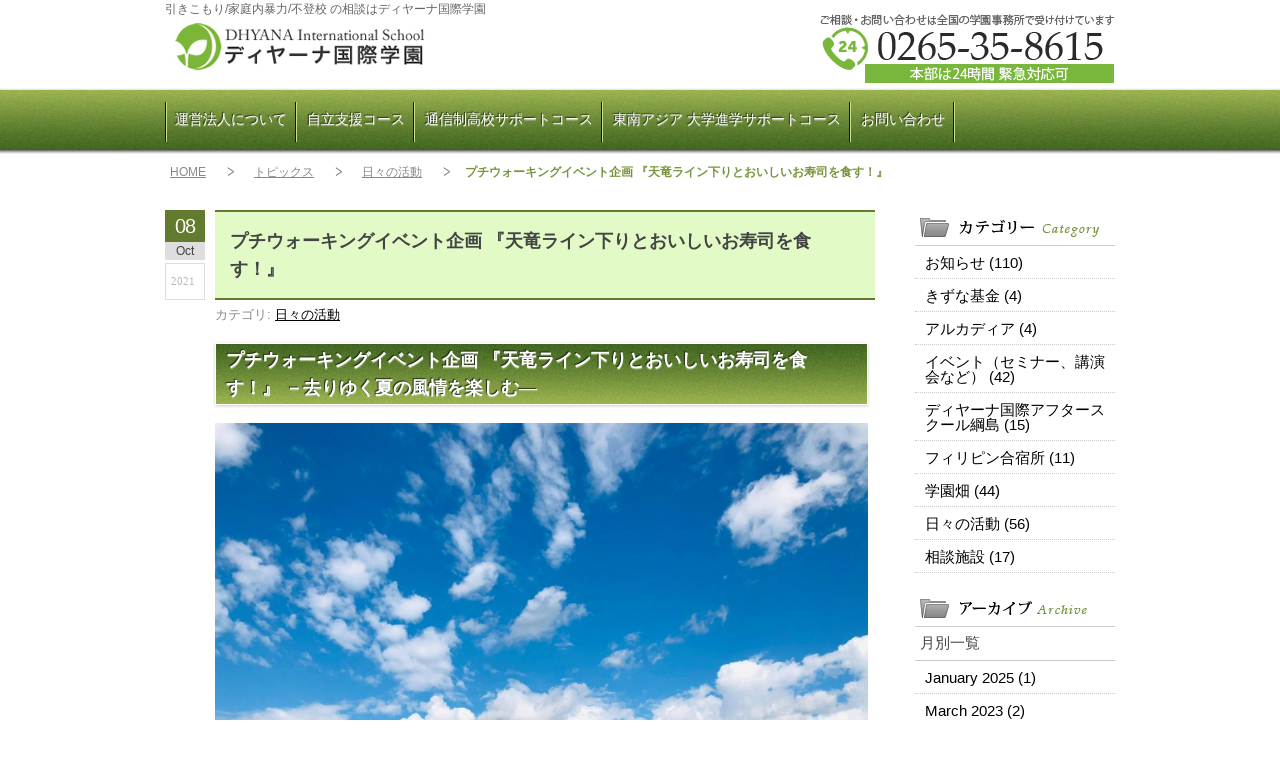

--- FILE ---
content_type: text/html; charset=UTF-8
request_url: https://dhyana-jp.com/topics/4090
body_size: 10704
content:
<!DOCTYPE html>
<html dir="ltr" lang="en-US" prefix="og: https://ogp.me/ns#">
<head>
	<meta charset="utf-8">
	<meta name="viewport" content="width=device-width" />
	<link rel="shortcut icon" type="image/vnd.microsoft.icon" href="https://dhyana-jp.com/wp-content/themes/dhyana/image/favicon.ico">
	<title>プチウォーキングイベント企画 『天竜ライン下りとおいしいお寿司を食す！』 | 引きこもり/家庭内暴力/不登校の相談 ディヤーナ</title>
	<link rel="pingback" href="https://dhyana-jp.com/xmlrpc.php" />


		<!-- All in One SEO 4.9.3 - aioseo.com -->
	<meta name="description" content="プチウォーキングイベント企画 『天竜ライン下りとおいしいお寿司を食す！』 －去りゆく夏の風情を楽しむ― 道場を出発した私達は山吹駅から飯田線に乗り込み、目指すは天竜峡駅です。ワンマン運行の為乗車券を手に乗り込み、小さい頃の家庭環境などが現在の私達にかなりの影響を与えているという話を小沢先生より聞きながら電車に揺られて、心地よい揺れに思わず眠りに落ちそうになりながら天竜峡駅に到着しました。 電車より降り立った小沢先生は、「俺はライン下りに乗る」と宣言して出発時間がギリギリだったので、急いで乗車場に向かっていきました。残った私達は今回は低コストを希望したので、天竜峡駅から下條村までウォーキング開始です。 見事に晴天で想像以上に暑かったので、水分補給に注意しつつ出発。 早速沿道にコスモスが見え、山と空と良いコントラストで、思わず写真を撮りました。 山際の日陰を通る時は、風も心地よくいい気分で歩けました。下條村に入るころ国道に出ていたので必然的にそこに架かる橋を渡らないといけませんが、歩道を歩き始めて想像以上の高さがあるのに気が付き、思わず「うわっ！」と声を上げました。あまりの高さに歩きながら見下ろすと、グラグラとして気持ちが悪い気がしてきます。しかし立ち止まって見ると川の流れがきれいでここでも写真を撮ってしまいました。 道の駅に立ち寄り小休止。連休ということもあってか車やバイクが多く見られました。国道には道幅の狭いトンネルが二つあり、歩くのに不安もありましたが、一か所は歩道が、もう一か所には横に歩行者用トンネルがあり安心しながら、ひんやりとした空気に、こういう場所で写真はどうかな？などと冗談を言いながら進んでいくと間もなく目的地のお寿司屋さんが見えてきました。 ちょっと予約時間までは間があったので、お店の前のベンチに腰掛けてのんびりしていました。夕方の心地よい気温と川の音に癒されながら小沢先生の到着を待っていました。 そうこうしていると小沢先生が到着し、ライン下りの様子を教えてくれました。船上ではガイドさんが案内をしてくれたそうで、意外になだらかな流れでゆったりとおおよそ50分の船旅を満喫できるそうです。普段見られない位置からの眺めは新鮮で、天気も良く景色も良好だったとのこと。機会があれば私も乗船してみようかなと思いました。 そうこうしていると予約の時間が近づきいよいよ店内へ。 入り口入ってまず目に飛び込んでくるのは、仮面ライダーなど様々なキャラクターのフィギュア。レジ前にきれいに陳列されていて思わず見入ってしまいます。 さて、暖簾をくぐってカウンター席へ。とても清潔感ある店内です。 まず小鉢が一品、ウニ豆腐。なめらかでまた違ったウニの味わい方が楽しめました。お出汁もおいしい。 ここからは一品々実に味わい深いお寿司を堪能させて頂きました。ご主人の非常に丁寧な仕事ぶりが窺える一品ばかりで、食べると美味しさに思わず顔がほころびます。イクラやウニの握りはお客さんの掌にのせてくれます！ちょっとびっくり‼ 玉子焼きもとてもジューシーで、普段玉子焼きが食べられなかったスタッフの一人も「ここの玉子焼きなら食べられる！」と絶賛していました。 最後にバニラアイスに抹茶をかけるデザートも食べられ、とても贅沢な食事の時間を堪能できました。 ご主人に色々お話をお聞きした中で印象深かったのは、閉店後のお店の掃除が3時間かかるとのこと。毎日欠かさずに行っているからこその清潔感なのかと納得したのと、それだけ仕事に誠実に向かわれているのだなと感銘を受けました。ぜひまた来店したいと思いました。 手軽にたくさん食べられるような食事も良いですが、時にはゆっくりと時間をかけて一つ一つを味わう食事に出かけてみてはいかがでしょうか？お寿司も作り手の技術によって全く違う特徴が現れます。そういう繊細な違いを感じ取る機会も時には必要です。味覚や視覚を敏感にするためにもこういった五感を刺激する運動や食事をする機会をつくることもとても大切なことではないでしょうか。" />
	<meta name="robots" content="max-image-preview:large" />
	<meta name="author" content="budo@admin-zendo"/>
	<link rel="canonical" href="https://dhyana-jp.com/topics/4090" />
	<meta name="generator" content="All in One SEO (AIOSEO) 4.9.3" />
		<meta property="og:locale" content="en_US" />
		<meta property="og:site_name" content="引きこもり/家庭内暴力/不登校の相談 ディヤーナ | 引きこもり/家庭内暴力/不登校 の相談はディヤーナ国際学園" />
		<meta property="og:type" content="article" />
		<meta property="og:title" content="プチウォーキングイベント企画 『天竜ライン下りとおいしいお寿司を食す！』 | 引きこもり/家庭内暴力/不登校の相談 ディヤーナ" />
		<meta property="og:description" content="プチウォーキングイベント企画 『天竜ライン下りとおいしいお寿司を食す！』 －去りゆく夏の風情を楽しむ― 道場を出発した私達は山吹駅から飯田線に乗り込み、目指すは天竜峡駅です。ワンマン運行の為乗車券を手に乗り込み、小さい頃の家庭環境などが現在の私達にかなりの影響を与えているという話を小沢先生より聞きながら電車に揺られて、心地よい揺れに思わず眠りに落ちそうになりながら天竜峡駅に到着しました。 電車より降り立った小沢先生は、「俺はライン下りに乗る」と宣言して出発時間がギリギリだったので、急いで乗車場に向かっていきました。残った私達は今回は低コストを希望したので、天竜峡駅から下條村までウォーキング開始です。 見事に晴天で想像以上に暑かったので、水分補給に注意しつつ出発。 早速沿道にコスモスが見え、山と空と良いコントラストで、思わず写真を撮りました。 山際の日陰を通る時は、風も心地よくいい気分で歩けました。下條村に入るころ国道に出ていたので必然的にそこに架かる橋を渡らないといけませんが、歩道を歩き始めて想像以上の高さがあるのに気が付き、思わず「うわっ！」と声を上げました。あまりの高さに歩きながら見下ろすと、グラグラとして気持ちが悪い気がしてきます。しかし立ち止まって見ると川の流れがきれいでここでも写真を撮ってしまいました。 道の駅に立ち寄り小休止。連休ということもあってか車やバイクが多く見られました。国道には道幅の狭いトンネルが二つあり、歩くのに不安もありましたが、一か所は歩道が、もう一か所には横に歩行者用トンネルがあり安心しながら、ひんやりとした空気に、こういう場所で写真はどうかな？などと冗談を言いながら進んでいくと間もなく目的地のお寿司屋さんが見えてきました。 ちょっと予約時間までは間があったので、お店の前のベンチに腰掛けてのんびりしていました。夕方の心地よい気温と川の音に癒されながら小沢先生の到着を待っていました。 そうこうしていると小沢先生が到着し、ライン下りの様子を教えてくれました。船上ではガイドさんが案内をしてくれたそうで、意外になだらかな流れでゆったりとおおよそ50分の船旅を満喫できるそうです。普段見られない位置からの眺めは新鮮で、天気も良く景色も良好だったとのこと。機会があれば私も乗船してみようかなと思いました。 そうこうしていると予約の時間が近づきいよいよ店内へ。 入り口入ってまず目に飛び込んでくるのは、仮面ライダーなど様々なキャラクターのフィギュア。レジ前にきれいに陳列されていて思わず見入ってしまいます。 さて、暖簾をくぐってカウンター席へ。とても清潔感ある店内です。 まず小鉢が一品、ウニ豆腐。なめらかでまた違ったウニの味わい方が楽しめました。お出汁もおいしい。 ここからは一品々実に味わい深いお寿司を堪能させて頂きました。ご主人の非常に丁寧な仕事ぶりが窺える一品ばかりで、食べると美味しさに思わず顔がほころびます。イクラやウニの握りはお客さんの掌にのせてくれます！ちょっとびっくり‼ 玉子焼きもとてもジューシーで、普段玉子焼きが食べられなかったスタッフの一人も「ここの玉子焼きなら食べられる！」と絶賛していました。 最後にバニラアイスに抹茶をかけるデザートも食べられ、とても贅沢な食事の時間を堪能できました。 ご主人に色々お話をお聞きした中で印象深かったのは、閉店後のお店の掃除が3時間かかるとのこと。毎日欠かさずに行っているからこその清潔感なのかと納得したのと、それだけ仕事に誠実に向かわれているのだなと感銘を受けました。ぜひまた来店したいと思いました。 手軽にたくさん食べられるような食事も良いですが、時にはゆっくりと時間をかけて一つ一つを味わう食事に出かけてみてはいかがでしょうか？お寿司も作り手の技術によって全く違う特徴が現れます。そういう繊細な違いを感じ取る機会も時には必要です。味覚や視覚を敏感にするためにもこういった五感を刺激する運動や食事をする機会をつくることもとても大切なことではないでしょうか。" />
		<meta property="og:url" content="https://dhyana-jp.com/topics/4090" />
		<meta property="article:published_time" content="2021-10-08T12:02:11+00:00" />
		<meta property="article:modified_time" content="2021-10-08T12:02:11+00:00" />
		<meta name="twitter:card" content="summary" />
		<meta name="twitter:title" content="プチウォーキングイベント企画 『天竜ライン下りとおいしいお寿司を食す！』 | 引きこもり/家庭内暴力/不登校の相談 ディヤーナ" />
		<meta name="twitter:description" content="プチウォーキングイベント企画 『天竜ライン下りとおいしいお寿司を食す！』 －去りゆく夏の風情を楽しむ― 道場を出発した私達は山吹駅から飯田線に乗り込み、目指すは天竜峡駅です。ワンマン運行の為乗車券を手に乗り込み、小さい頃の家庭環境などが現在の私達にかなりの影響を与えているという話を小沢先生より聞きながら電車に揺られて、心地よい揺れに思わず眠りに落ちそうになりながら天竜峡駅に到着しました。 電車より降り立った小沢先生は、「俺はライン下りに乗る」と宣言して出発時間がギリギリだったので、急いで乗車場に向かっていきました。残った私達は今回は低コストを希望したので、天竜峡駅から下條村までウォーキング開始です。 見事に晴天で想像以上に暑かったので、水分補給に注意しつつ出発。 早速沿道にコスモスが見え、山と空と良いコントラストで、思わず写真を撮りました。 山際の日陰を通る時は、風も心地よくいい気分で歩けました。下條村に入るころ国道に出ていたので必然的にそこに架かる橋を渡らないといけませんが、歩道を歩き始めて想像以上の高さがあるのに気が付き、思わず「うわっ！」と声を上げました。あまりの高さに歩きながら見下ろすと、グラグラとして気持ちが悪い気がしてきます。しかし立ち止まって見ると川の流れがきれいでここでも写真を撮ってしまいました。 道の駅に立ち寄り小休止。連休ということもあってか車やバイクが多く見られました。国道には道幅の狭いトンネルが二つあり、歩くのに不安もありましたが、一か所は歩道が、もう一か所には横に歩行者用トンネルがあり安心しながら、ひんやりとした空気に、こういう場所で写真はどうかな？などと冗談を言いながら進んでいくと間もなく目的地のお寿司屋さんが見えてきました。 ちょっと予約時間までは間があったので、お店の前のベンチに腰掛けてのんびりしていました。夕方の心地よい気温と川の音に癒されながら小沢先生の到着を待っていました。 そうこうしていると小沢先生が到着し、ライン下りの様子を教えてくれました。船上ではガイドさんが案内をしてくれたそうで、意外になだらかな流れでゆったりとおおよそ50分の船旅を満喫できるそうです。普段見られない位置からの眺めは新鮮で、天気も良く景色も良好だったとのこと。機会があれば私も乗船してみようかなと思いました。 そうこうしていると予約の時間が近づきいよいよ店内へ。 入り口入ってまず目に飛び込んでくるのは、仮面ライダーなど様々なキャラクターのフィギュア。レジ前にきれいに陳列されていて思わず見入ってしまいます。 さて、暖簾をくぐってカウンター席へ。とても清潔感ある店内です。 まず小鉢が一品、ウニ豆腐。なめらかでまた違ったウニの味わい方が楽しめました。お出汁もおいしい。 ここからは一品々実に味わい深いお寿司を堪能させて頂きました。ご主人の非常に丁寧な仕事ぶりが窺える一品ばかりで、食べると美味しさに思わず顔がほころびます。イクラやウニの握りはお客さんの掌にのせてくれます！ちょっとびっくり‼ 玉子焼きもとてもジューシーで、普段玉子焼きが食べられなかったスタッフの一人も「ここの玉子焼きなら食べられる！」と絶賛していました。 最後にバニラアイスに抹茶をかけるデザートも食べられ、とても贅沢な食事の時間を堪能できました。 ご主人に色々お話をお聞きした中で印象深かったのは、閉店後のお店の掃除が3時間かかるとのこと。毎日欠かさずに行っているからこその清潔感なのかと納得したのと、それだけ仕事に誠実に向かわれているのだなと感銘を受けました。ぜひまた来店したいと思いました。 手軽にたくさん食べられるような食事も良いですが、時にはゆっくりと時間をかけて一つ一つを味わう食事に出かけてみてはいかがでしょうか？お寿司も作り手の技術によって全く違う特徴が現れます。そういう繊細な違いを感じ取る機会も時には必要です。味覚や視覚を敏感にするためにもこういった五感を刺激する運動や食事をする機会をつくることもとても大切なことではないでしょうか。" />
		<!-- All in One SEO -->

<link rel='dns-prefetch' href='//code.jquery.com' />
<link rel="alternate" title="oEmbed (JSON)" type="application/json+oembed" href="https://dhyana-jp.com/wp-json/oembed/1.0/embed?url=https%3A%2F%2Fdhyana-jp.com%2Ftopics%2F4090" />
<link rel="alternate" title="oEmbed (XML)" type="text/xml+oembed" href="https://dhyana-jp.com/wp-json/oembed/1.0/embed?url=https%3A%2F%2Fdhyana-jp.com%2Ftopics%2F4090&#038;format=xml" />
<style id='wp-img-auto-sizes-contain-inline-css' type='text/css'>
img:is([sizes=auto i],[sizes^="auto," i]){contain-intrinsic-size:3000px 1500px}
/*# sourceURL=wp-img-auto-sizes-contain-inline-css */
</style>
<style id='classic-theme-styles-inline-css' type='text/css'>
/*! This file is auto-generated */
.wp-block-button__link{color:#fff;background-color:#32373c;border-radius:9999px;box-shadow:none;text-decoration:none;padding:calc(.667em + 2px) calc(1.333em + 2px);font-size:1.125em}.wp-block-file__button{background:#32373c;color:#fff;text-decoration:none}
/*# sourceURL=/wp-includes/css/classic-themes.min.css */
</style>
<link rel='stylesheet' id='main-style-css' href='https://dhyana-jp.com/wp-content/themes/dhyana/style.css?ver=20210224230742' type='text/css' media='all' />
<link rel='stylesheet' id='wp-pagenavi-css' href='https://dhyana-jp.com/wp-content/plugins/wp-pagenavi/pagenavi-css.css?ver=2.70' type='text/css' media='all' />
<script type="text/javascript" src="//code.jquery.com/jquery-3.5.1.min.js?ver=3.5.1" id="jquery-js"></script>
<script type="text/javascript" src="//code.jquery.com/jquery-migrate-3.3.1.min.js?ver=3.3.1" id="jquery-mig-js"></script>
<script type="text/javascript" src="https://dhyana-jp.com/wp-content/themes/dhyana/js/import-JS.js?ver=6.9" id="import-JS-js"></script>
<link rel="https://api.w.org/" href="https://dhyana-jp.com/wp-json/" /><link rel="alternate" title="JSON" type="application/json" href="https://dhyana-jp.com/wp-json/wp/v2/posts/4090" /><style type="text/css"></style>
<style id='global-styles-inline-css' type='text/css'>
:root{--wp--preset--aspect-ratio--square: 1;--wp--preset--aspect-ratio--4-3: 4/3;--wp--preset--aspect-ratio--3-4: 3/4;--wp--preset--aspect-ratio--3-2: 3/2;--wp--preset--aspect-ratio--2-3: 2/3;--wp--preset--aspect-ratio--16-9: 16/9;--wp--preset--aspect-ratio--9-16: 9/16;--wp--preset--color--black: #000000;--wp--preset--color--cyan-bluish-gray: #abb8c3;--wp--preset--color--white: #ffffff;--wp--preset--color--pale-pink: #f78da7;--wp--preset--color--vivid-red: #cf2e2e;--wp--preset--color--luminous-vivid-orange: #ff6900;--wp--preset--color--luminous-vivid-amber: #fcb900;--wp--preset--color--light-green-cyan: #7bdcb5;--wp--preset--color--vivid-green-cyan: #00d084;--wp--preset--color--pale-cyan-blue: #8ed1fc;--wp--preset--color--vivid-cyan-blue: #0693e3;--wp--preset--color--vivid-purple: #9b51e0;--wp--preset--gradient--vivid-cyan-blue-to-vivid-purple: linear-gradient(135deg,rgb(6,147,227) 0%,rgb(155,81,224) 100%);--wp--preset--gradient--light-green-cyan-to-vivid-green-cyan: linear-gradient(135deg,rgb(122,220,180) 0%,rgb(0,208,130) 100%);--wp--preset--gradient--luminous-vivid-amber-to-luminous-vivid-orange: linear-gradient(135deg,rgb(252,185,0) 0%,rgb(255,105,0) 100%);--wp--preset--gradient--luminous-vivid-orange-to-vivid-red: linear-gradient(135deg,rgb(255,105,0) 0%,rgb(207,46,46) 100%);--wp--preset--gradient--very-light-gray-to-cyan-bluish-gray: linear-gradient(135deg,rgb(238,238,238) 0%,rgb(169,184,195) 100%);--wp--preset--gradient--cool-to-warm-spectrum: linear-gradient(135deg,rgb(74,234,220) 0%,rgb(151,120,209) 20%,rgb(207,42,186) 40%,rgb(238,44,130) 60%,rgb(251,105,98) 80%,rgb(254,248,76) 100%);--wp--preset--gradient--blush-light-purple: linear-gradient(135deg,rgb(255,206,236) 0%,rgb(152,150,240) 100%);--wp--preset--gradient--blush-bordeaux: linear-gradient(135deg,rgb(254,205,165) 0%,rgb(254,45,45) 50%,rgb(107,0,62) 100%);--wp--preset--gradient--luminous-dusk: linear-gradient(135deg,rgb(255,203,112) 0%,rgb(199,81,192) 50%,rgb(65,88,208) 100%);--wp--preset--gradient--pale-ocean: linear-gradient(135deg,rgb(255,245,203) 0%,rgb(182,227,212) 50%,rgb(51,167,181) 100%);--wp--preset--gradient--electric-grass: linear-gradient(135deg,rgb(202,248,128) 0%,rgb(113,206,126) 100%);--wp--preset--gradient--midnight: linear-gradient(135deg,rgb(2,3,129) 0%,rgb(40,116,252) 100%);--wp--preset--font-size--small: 13px;--wp--preset--font-size--medium: 20px;--wp--preset--font-size--large: 36px;--wp--preset--font-size--x-large: 42px;--wp--preset--spacing--20: 0.44rem;--wp--preset--spacing--30: 0.67rem;--wp--preset--spacing--40: 1rem;--wp--preset--spacing--50: 1.5rem;--wp--preset--spacing--60: 2.25rem;--wp--preset--spacing--70: 3.38rem;--wp--preset--spacing--80: 5.06rem;--wp--preset--shadow--natural: 6px 6px 9px rgba(0, 0, 0, 0.2);--wp--preset--shadow--deep: 12px 12px 50px rgba(0, 0, 0, 0.4);--wp--preset--shadow--sharp: 6px 6px 0px rgba(0, 0, 0, 0.2);--wp--preset--shadow--outlined: 6px 6px 0px -3px rgb(255, 255, 255), 6px 6px rgb(0, 0, 0);--wp--preset--shadow--crisp: 6px 6px 0px rgb(0, 0, 0);}:where(.is-layout-flex){gap: 0.5em;}:where(.is-layout-grid){gap: 0.5em;}body .is-layout-flex{display: flex;}.is-layout-flex{flex-wrap: wrap;align-items: center;}.is-layout-flex > :is(*, div){margin: 0;}body .is-layout-grid{display: grid;}.is-layout-grid > :is(*, div){margin: 0;}:where(.wp-block-columns.is-layout-flex){gap: 2em;}:where(.wp-block-columns.is-layout-grid){gap: 2em;}:where(.wp-block-post-template.is-layout-flex){gap: 1.25em;}:where(.wp-block-post-template.is-layout-grid){gap: 1.25em;}.has-black-color{color: var(--wp--preset--color--black) !important;}.has-cyan-bluish-gray-color{color: var(--wp--preset--color--cyan-bluish-gray) !important;}.has-white-color{color: var(--wp--preset--color--white) !important;}.has-pale-pink-color{color: var(--wp--preset--color--pale-pink) !important;}.has-vivid-red-color{color: var(--wp--preset--color--vivid-red) !important;}.has-luminous-vivid-orange-color{color: var(--wp--preset--color--luminous-vivid-orange) !important;}.has-luminous-vivid-amber-color{color: var(--wp--preset--color--luminous-vivid-amber) !important;}.has-light-green-cyan-color{color: var(--wp--preset--color--light-green-cyan) !important;}.has-vivid-green-cyan-color{color: var(--wp--preset--color--vivid-green-cyan) !important;}.has-pale-cyan-blue-color{color: var(--wp--preset--color--pale-cyan-blue) !important;}.has-vivid-cyan-blue-color{color: var(--wp--preset--color--vivid-cyan-blue) !important;}.has-vivid-purple-color{color: var(--wp--preset--color--vivid-purple) !important;}.has-black-background-color{background-color: var(--wp--preset--color--black) !important;}.has-cyan-bluish-gray-background-color{background-color: var(--wp--preset--color--cyan-bluish-gray) !important;}.has-white-background-color{background-color: var(--wp--preset--color--white) !important;}.has-pale-pink-background-color{background-color: var(--wp--preset--color--pale-pink) !important;}.has-vivid-red-background-color{background-color: var(--wp--preset--color--vivid-red) !important;}.has-luminous-vivid-orange-background-color{background-color: var(--wp--preset--color--luminous-vivid-orange) !important;}.has-luminous-vivid-amber-background-color{background-color: var(--wp--preset--color--luminous-vivid-amber) !important;}.has-light-green-cyan-background-color{background-color: var(--wp--preset--color--light-green-cyan) !important;}.has-vivid-green-cyan-background-color{background-color: var(--wp--preset--color--vivid-green-cyan) !important;}.has-pale-cyan-blue-background-color{background-color: var(--wp--preset--color--pale-cyan-blue) !important;}.has-vivid-cyan-blue-background-color{background-color: var(--wp--preset--color--vivid-cyan-blue) !important;}.has-vivid-purple-background-color{background-color: var(--wp--preset--color--vivid-purple) !important;}.has-black-border-color{border-color: var(--wp--preset--color--black) !important;}.has-cyan-bluish-gray-border-color{border-color: var(--wp--preset--color--cyan-bluish-gray) !important;}.has-white-border-color{border-color: var(--wp--preset--color--white) !important;}.has-pale-pink-border-color{border-color: var(--wp--preset--color--pale-pink) !important;}.has-vivid-red-border-color{border-color: var(--wp--preset--color--vivid-red) !important;}.has-luminous-vivid-orange-border-color{border-color: var(--wp--preset--color--luminous-vivid-orange) !important;}.has-luminous-vivid-amber-border-color{border-color: var(--wp--preset--color--luminous-vivid-amber) !important;}.has-light-green-cyan-border-color{border-color: var(--wp--preset--color--light-green-cyan) !important;}.has-vivid-green-cyan-border-color{border-color: var(--wp--preset--color--vivid-green-cyan) !important;}.has-pale-cyan-blue-border-color{border-color: var(--wp--preset--color--pale-cyan-blue) !important;}.has-vivid-cyan-blue-border-color{border-color: var(--wp--preset--color--vivid-cyan-blue) !important;}.has-vivid-purple-border-color{border-color: var(--wp--preset--color--vivid-purple) !important;}.has-vivid-cyan-blue-to-vivid-purple-gradient-background{background: var(--wp--preset--gradient--vivid-cyan-blue-to-vivid-purple) !important;}.has-light-green-cyan-to-vivid-green-cyan-gradient-background{background: var(--wp--preset--gradient--light-green-cyan-to-vivid-green-cyan) !important;}.has-luminous-vivid-amber-to-luminous-vivid-orange-gradient-background{background: var(--wp--preset--gradient--luminous-vivid-amber-to-luminous-vivid-orange) !important;}.has-luminous-vivid-orange-to-vivid-red-gradient-background{background: var(--wp--preset--gradient--luminous-vivid-orange-to-vivid-red) !important;}.has-very-light-gray-to-cyan-bluish-gray-gradient-background{background: var(--wp--preset--gradient--very-light-gray-to-cyan-bluish-gray) !important;}.has-cool-to-warm-spectrum-gradient-background{background: var(--wp--preset--gradient--cool-to-warm-spectrum) !important;}.has-blush-light-purple-gradient-background{background: var(--wp--preset--gradient--blush-light-purple) !important;}.has-blush-bordeaux-gradient-background{background: var(--wp--preset--gradient--blush-bordeaux) !important;}.has-luminous-dusk-gradient-background{background: var(--wp--preset--gradient--luminous-dusk) !important;}.has-pale-ocean-gradient-background{background: var(--wp--preset--gradient--pale-ocean) !important;}.has-electric-grass-gradient-background{background: var(--wp--preset--gradient--electric-grass) !important;}.has-midnight-gradient-background{background: var(--wp--preset--gradient--midnight) !important;}.has-small-font-size{font-size: var(--wp--preset--font-size--small) !important;}.has-medium-font-size{font-size: var(--wp--preset--font-size--medium) !important;}.has-large-font-size{font-size: var(--wp--preset--font-size--large) !important;}.has-x-large-font-size{font-size: var(--wp--preset--font-size--x-large) !important;}
/*# sourceURL=global-styles-inline-css */
</style>
</head>

<body class="wp-singular post-template-default single single-post postid-4090 single-format-standard wp-theme-dhyana %e3%83%97%e3%83%81%e3%82%a6%e3%82%a9%e3%83%bc%e3%82%ad%e3%83%b3%e3%82%b0%e3%82%a4%e3%83%99%e3%83%b3%e3%83%88%e4%bc%81%e7%94%bb-%e3%80%8e%e5%a4%a9%e7%ab%9c%e3%83%a9%e3%82%a4%e3%83%b3%e4%b8%8b%e3%82%8a" id="%e3%83%97%e3%83%81%e3%82%a6%e3%82%a9%e3%83%bc%e3%82%ad%e3%83%b3%e3%82%b0%e3%82%a4%e3%83%99%e3%83%b3%e3%83%88%e4%bc%81%e7%94%bb-%e3%80%8e%e5%a4%a9%e7%ab%9c%e3%83%a9%e3%82%a4%e3%83%b3%e4%b8%8b%e3%82%8a-page">
<script>
  (function(i,s,o,g,r,a,m){i['GoogleAnalyticsObject']=r;i[r]=i[r]||function(){
  (i[r].q=i[r].q||[]).push(arguments)},i[r].l=1*new Date();a=s.createElement(o),
  m=s.getElementsByTagName(o)[0];a.async=1;a.src=g;m.parentNode.insertBefore(a,m)
  })(window,document,'script','//www.google-analytics.com/analytics.js','ga');

  ga('create', 'UA-52447153-1', 'auto');
  ga('send', 'pageview');

</script>

<script>
  (function(i,s,o,g,r,a,m){i['GoogleAnalyticsObject']=r;i[r]=i[r]||function(){
  (i[r].q=i[r].q||[]).push(arguments)},i[r].l=1*new Date();a=s.createElement(o),
  m=s.getElementsByTagName(o)[0];a.async=1;a.src=g;m.parentNode.insertBefore(a,m)
  })(window,document,'script','//www.google-analytics.com/analytics.js','ga');

  ga('create', 'UA-60267251-1', 'auto');
  ga('send', 'pageview');

</script>
<header id="header" class="site-header">
<div id="header-inner" class="clearfix">
	<div id="description">引きこもり/家庭内暴力/不登校 の相談はディヤーナ国際学園</div>
	<p id="siteLogo"><a href="/" title="ディヤーナ国際学園" rel="home"><img src="https://dhyana-jp.com/wp-content/themes/dhyana/image/common/toplogo.jpg" width="270" height="55" alt="引きこもり/家庭内暴力/不登校などの自立支援　ディヤーナ国際学園" /></a></p>
	<p id="header-phone"><img src="https://dhyana-jp.com/wp-content/themes/dhyana/image/common/header-phone.png" width="295" height="70" alt="ご相談・お問い合わせは全国の学園事務所で受け付けています。0265-35-8615 本部は24時間 緊急対応可" /></p>
</div>
	
	<nav id="globalnav">
		<ul id="globalmenu">
			<li id="navi-about"><a href="/about">運営法人について</a></li>
			<li id="navi-support"><a href="/support">自立支援<span>コース</span></a></li>
			<li id="navi-study"><a href="/study">通信制高校サポート<span>コース</span></a></li>
			<!-- <li id="navi-school"><a href="/school">海外英語留学<span>コース</span></a></li> -->
			<li id="navi-asia"><a href="/asia">東南アジア 大学進学サポート<span>コース</span></a></li>
			<li id="navi-contact"><a href="/contact">お問い合わせ</a></li>
		</ul>
	</nav>
</header><!-- / #header .site-header ************************************** -->

<div id="contents" class="clearfix">
<div id="contents-inner">

	<div id="header-title">
		<div id="pathList"><ul><li class="pathHome"><a href="/" title="ディヤーナ国際学園トップページ">HOME</a></li><li><a href="/topics/">トピックス</a></li><li><a href="https://dhyana-jp.com/practice">日々の活動</a>プチウォーキングイベント企画 『天竜ライン下りとおいしいお寿司を食す！』</li></ul></div>
	</div>

<!-- **************** main 開始 ****************** -->
<main id="primary" class="main" role="main">


<!-- ▼ここから記事 -->
<article id="post-4090" class="post-4090 post type-post status-publish format-standard has-post-thumbnail hentry category-practice">
	<header class="entry-header">
		<h1 class="entry-title"><span>プチウォーキングイベント企画 『天竜ライン下りとおいしいお寿司を食す！』</span></h1>
		<p class="entry-time">
			<span class="day">08</span>
			<span class="month">Oct</span>
			<span class="year">2021</span></p>
		
		<p class="entry-meta">
			<span class="cat-links">カテゴリ: <a href="https://dhyana-jp.com/practice" rel="category tag">日々の活動</a></span>
		</p><!-- .entry-meta -->		
	</header><!-- .entry-header -->

	<div class="entry-content">
		<h2 class="section">プチウォーキングイベント企画
『天竜ライン下りとおいしいお寿司を食す！』
－去りゆく夏の風情を楽しむ―</h2>
<p><img fetchpriority="high" decoding="async" class="aligncenter size-large wp-image-4091" src="https://dhyana-jp.com/wp-content/uploads/2021/10/243656944_428516321957282_5104038007259265785_n-930x698.jpg" alt="" width="930" height="698" srcset="https://dhyana-jp.com/wp-content/uploads/2021/10/243656944_428516321957282_5104038007259265785_n-930x698.jpg 930w, https://dhyana-jp.com/wp-content/uploads/2021/10/243656944_428516321957282_5104038007259265785_n-500x375.jpg 500w, https://dhyana-jp.com/wp-content/uploads/2021/10/243656944_428516321957282_5104038007259265785_n-200x150.jpg 200w, https://dhyana-jp.com/wp-content/uploads/2021/10/243656944_428516321957282_5104038007259265785_n-1536x1152.jpg 1536w, https://dhyana-jp.com/wp-content/uploads/2021/10/243656944_428516321957282_5104038007259265785_n-2048x1536.jpg 2048w" sizes="(max-width: 930px) 100vw, 930px" /></p>

<p>道場を出発した私達は山吹駅から飯田線に乗り込み、目指すは天竜峡駅です。ワンマン運行の為乗車券を手に乗り込み、小さい頃の家庭環境などが現在の私達にかなりの影響を与えているという話を小沢先生より聞きながら電車に揺られて、心地よい揺れに思わず眠りに落ちそうになりながら天竜峡駅に到着しました。</p>

<p>電車より降り立った小沢先生は、「俺はライン下りに乗る」と宣言して出発時間がギリギリだったので、急いで乗車場に向かっていきました。残った私達は今回は低コストを希望したので、天竜峡駅から下條村までウォーキング開始です。</p>

<p>見事に晴天で想像以上に暑かったので、水分補給に注意しつつ出発。<br>
早速沿道にコスモスが見え、山と空と良いコントラストで、思わず写真を撮りました。</p>

<p><img decoding="async" class="aligncenter size-full wp-image-4092" src="https://dhyana-jp.com/wp-content/uploads/2021/10/243772169_906170020276678_6969164820849079928_n.jpg" alt="" width="750" height="563" srcset="https://dhyana-jp.com/wp-content/uploads/2021/10/243772169_906170020276678_6969164820849079928_n.jpg 750w, https://dhyana-jp.com/wp-content/uploads/2021/10/243772169_906170020276678_6969164820849079928_n-500x375.jpg 500w, https://dhyana-jp.com/wp-content/uploads/2021/10/243772169_906170020276678_6969164820849079928_n-200x150.jpg 200w" sizes="(max-width: 750px) 100vw, 750px" /></p>

<p>山際の日陰を通る時は、風も心地よくいい気分で歩けました。下條村に入るころ国道に出ていたので必然的にそこに架かる橋を渡らないといけませんが、歩道を歩き始めて想像以上の高さがあるのに気が付き、思わず「うわっ！」と声を上げました。あまりの高さに歩きながら見下ろすと、グラグラとして気持ちが悪い気がしてきます。しかし立ち止まって見ると川の流れがきれいでここでも写真を撮ってしまいました。</p>

<p><img decoding="async" src="https://dhyana-jp.com/wp-content/uploads/2021/10/244044105_846217089420576_4139019360241824599_n-698x930.jpg" alt="" width="698" height="930" class="aligncenter size-large wp-image-4094" srcset="https://dhyana-jp.com/wp-content/uploads/2021/10/244044105_846217089420576_4139019360241824599_n-698x930.jpg 698w, https://dhyana-jp.com/wp-content/uploads/2021/10/244044105_846217089420576_4139019360241824599_n-375x500.jpg 375w, https://dhyana-jp.com/wp-content/uploads/2021/10/244044105_846217089420576_4139019360241824599_n-1152x1536.jpg 1152w, https://dhyana-jp.com/wp-content/uploads/2021/10/244044105_846217089420576_4139019360241824599_n-1536x2048.jpg 1536w, https://dhyana-jp.com/wp-content/uploads/2021/10/244044105_846217089420576_4139019360241824599_n-scaled.jpg 1920w" sizes="(max-width: 698px) 100vw, 698px" /></p>

<p>道の駅に立ち寄り小休止。連休ということもあってか車やバイクが多く見られました。国道には道幅の狭いトンネルが二つあり、歩くのに不安もありましたが、一か所は歩道が、もう一か所には横に歩行者用トンネルがあり安心しながら、ひんやりとした空気に、こういう場所で写真はどうかな？などと冗談を言いながら進んでいくと間もなく目的地のお寿司屋さんが見えてきました。</p>

<p><img loading="lazy" decoding="async" src="https://dhyana-jp.com/wp-content/uploads/2021/10/243716778_158629446417905_7075402818493276958_n-930x698.jpg" alt="" width="930" height="698" class="aligncenter size-large wp-image-4095" srcset="https://dhyana-jp.com/wp-content/uploads/2021/10/243716778_158629446417905_7075402818493276958_n-930x698.jpg 930w, https://dhyana-jp.com/wp-content/uploads/2021/10/243716778_158629446417905_7075402818493276958_n-500x375.jpg 500w, https://dhyana-jp.com/wp-content/uploads/2021/10/243716778_158629446417905_7075402818493276958_n-200x150.jpg 200w, https://dhyana-jp.com/wp-content/uploads/2021/10/243716778_158629446417905_7075402818493276958_n-1536x1152.jpg 1536w, https://dhyana-jp.com/wp-content/uploads/2021/10/243716778_158629446417905_7075402818493276958_n-2048x1536.jpg 2048w" sizes="auto, (max-width: 930px) 100vw, 930px" /></p>

<p>ちょっと予約時間までは間があったので、お店の前のベンチに腰掛けてのんびりしていました。夕方の心地よい気温と川の音に癒されながら小沢先生の到着を待っていました。<br>
そうこうしていると小沢先生が到着し、ライン下りの様子を教えてくれました。船上ではガイドさんが案内をしてくれたそうで、意外になだらかな流れでゆったりとおおよそ50分の船旅を満喫できるそうです。普段見られない位置からの眺めは新鮮で、天気も良く景色も良好だったとのこと。機会があれば私も乗船してみようかなと思いました。</p>

<p>そうこうしていると予約の時間が近づきいよいよ店内へ。<br>
入り口入ってまず目に飛び込んでくるのは、仮面ライダーなど様々なキャラクターのフィギュア。レジ前にきれいに陳列されていて思わず見入ってしまいます。<br>
さて、暖簾をくぐってカウンター席へ。とても清潔感ある店内です。<br>
まず小鉢が一品、ウニ豆腐。なめらかでまた違ったウニの味わい方が楽しめました。お出汁もおいしい。</p>

<p><img loading="lazy" decoding="async" src="https://dhyana-jp.com/wp-content/uploads/2021/10/243922415_545254500110612_3366624343865925643_n-930x698.jpg" alt="" width="930" height="698" class="aligncenter size-large wp-image-4096" srcset="https://dhyana-jp.com/wp-content/uploads/2021/10/243922415_545254500110612_3366624343865925643_n-930x698.jpg 930w, https://dhyana-jp.com/wp-content/uploads/2021/10/243922415_545254500110612_3366624343865925643_n-500x375.jpg 500w, https://dhyana-jp.com/wp-content/uploads/2021/10/243922415_545254500110612_3366624343865925643_n-200x150.jpg 200w, https://dhyana-jp.com/wp-content/uploads/2021/10/243922415_545254500110612_3366624343865925643_n-1536x1152.jpg 1536w, https://dhyana-jp.com/wp-content/uploads/2021/10/243922415_545254500110612_3366624343865925643_n-2048x1536.jpg 2048w" sizes="auto, (max-width: 930px) 100vw, 930px" /></p>

<p>ここからは一品々実に味わい深いお寿司を堪能させて頂きました。ご主人の非常に丁寧な仕事ぶりが窺える一品ばかりで、食べると美味しさに思わず顔がほころびます。イクラやウニの握りはお客さんの掌にのせてくれます！ちょっとびっくり&#x203c;</p>

<p><img loading="lazy" decoding="async" src="https://dhyana-jp.com/wp-content/uploads/2021/10/243586519_228960505955278_3489413764611085461_n-930x698.jpg" alt="" width="930" height="698" class="aligncenter size-large wp-image-4097" srcset="https://dhyana-jp.com/wp-content/uploads/2021/10/243586519_228960505955278_3489413764611085461_n-930x698.jpg 930w, https://dhyana-jp.com/wp-content/uploads/2021/10/243586519_228960505955278_3489413764611085461_n-500x375.jpg 500w, https://dhyana-jp.com/wp-content/uploads/2021/10/243586519_228960505955278_3489413764611085461_n-200x150.jpg 200w, https://dhyana-jp.com/wp-content/uploads/2021/10/243586519_228960505955278_3489413764611085461_n-1536x1152.jpg 1536w, https://dhyana-jp.com/wp-content/uploads/2021/10/243586519_228960505955278_3489413764611085461_n-2048x1536.jpg 2048w" sizes="auto, (max-width: 930px) 100vw, 930px" /></p>

<p>玉子焼きもとてもジューシーで、普段玉子焼きが食べられなかったスタッフの一人も「ここの玉子焼きなら食べられる！」と絶賛していました。<br>
最後にバニラアイスに抹茶をかけるデザートも食べられ、とても贅沢な食事の時間を堪能できました。</p>

<p><img loading="lazy" decoding="async" src="https://dhyana-jp.com/wp-content/uploads/2021/10/243822281_383907783398008_3001726171978098714_n-930x698.jpg" alt="" width="930" height="698" class="aligncenter size-large wp-image-4098" srcset="https://dhyana-jp.com/wp-content/uploads/2021/10/243822281_383907783398008_3001726171978098714_n-930x698.jpg 930w, https://dhyana-jp.com/wp-content/uploads/2021/10/243822281_383907783398008_3001726171978098714_n-500x375.jpg 500w, https://dhyana-jp.com/wp-content/uploads/2021/10/243822281_383907783398008_3001726171978098714_n-200x150.jpg 200w, https://dhyana-jp.com/wp-content/uploads/2021/10/243822281_383907783398008_3001726171978098714_n-1536x1152.jpg 1536w, https://dhyana-jp.com/wp-content/uploads/2021/10/243822281_383907783398008_3001726171978098714_n-2048x1536.jpg 2048w" sizes="auto, (max-width: 930px) 100vw, 930px" /></p>

<p>ご主人に色々お話をお聞きした中で印象深かったのは、閉店後のお店の掃除が3時間かかるとのこと。毎日欠かさずに行っているからこその清潔感なのかと納得したのと、それだけ仕事に誠実に向かわれているのだなと感銘を受けました。ぜひまた来店したいと思いました。</p>

<p>手軽にたくさん食べられるような食事も良いですが、時にはゆっくりと時間をかけて一つ一つを味わう食事に出かけてみてはいかがでしょうか？お寿司も作り手の技術によって全く違う特徴が現れます。そういう繊細な違いを感じ取る機会も時には必要です。味覚や視覚を敏感にするためにもこういった五感を刺激する運動や食事をする機会をつくることもとても大切なことではないでしょうか。</p>
			</div><!-- .entry-content -->
</article><!-- #post -->
<!-- ▲記事ここまで -->

<div class="sns-button">
	<ul>
		<li class="facebook"><a href="https://www.facebook.com/sharer/sharer.php?u=https://dhyana-jp.com/topics/4090" ><img src="https://dhyana-jp.com/wp-content/themes/dhyana/image/common/icon-facebook.svg" width="32" height="32" alt="Facebook シェア" /></a></li>
		<li class="twitter"><a href="http://twitter.com/share?text=%E3%83%97%E3%83%81%E3%82%A6%E3%82%A9%E3%83%BC%E3%82%AD%E3%83%B3%E3%82%B0%E3%82%A4%E3%83%99%E3%83%B3%E3%83%88%E4%BC%81%E7%94%BB+%E3%80%8E%E5%A4%A9%E7%AB%9C%E3%83%A9%E3%82%A4%E3%83%B3%E4%B8%8B%E3%82%8A%E3%81%A8%E3%81%8A%E3%81%84%E3%81%97%E3%81%84%E3%81%8A%E5%AF%BF%E5%8F%B8%E3%82%92%E9%A3%9F%E3%81%99%EF%BC%81%E3%80%8F&url=https://dhyana-jp.com/topics/4090" rel="nofollow"><img src="https://dhyana-jp.com/wp-content/themes/dhyana/image/common/icon-twitter.svg" width="32" height="32" alt="Twitter" /></a></li>
		<li class="line"><a href="https://social-plugins.line.me/lineit/share?url=https://dhyana-jp.com/topics/4090" rel="nofollow"><img src="https://dhyana-jp.com/wp-content/themes/dhyana/image/common/icon-line.svg" width="32" height="32" alt="LINEで送る" /></a></li>
		<li class="hatena"><a href="http://b.hatena.ne.jp/entry/https://dhyana-jp.com/topics/4090" data-hatena-bookmark-title="プチウォーキングイベント企画 『天竜ライン下りとおいしいお寿司を食す！』" rel="nofollow"><img src="https://dhyana-jp.com/wp-content/themes/dhyana/image/common/icon-hatena.svg" width="32" height="32" alt="はてなブックマーク" /></a></li>
	</ul>
</div>

<!-- ▼ページ送り -->
<div class="navigation">
	<dl class="nav-previous">
		<dt><img src="https://dhyana-jp.com/wp-content/themes/dhyana/image/title/nav-previous.png" width="185" height="20" alt="前の記事" /></dt>
		<dd><a href="https://dhyana-jp.com/topics/4079"><span class="thumb"><img width="200" height="150" src="https://dhyana-jp.com/wp-content/uploads/2021/09/received_852315195672783-200x150.jpeg" class="attachment-thumbnail size-thumbnail wp-post-image" alt="" decoding="async" loading="lazy" /></span><span class="title">森林浴発祥の地へ－その2－</span></a></dd>
	</dl>
	<dl class="nav-next">
		<dt><img src="https://dhyana-jp.com/wp-content/themes/dhyana/image/title/nav-next.png" width="185" height="20" alt="次の記事" /></dt>
		<dd><a href="https://dhyana-jp.com/topics/4102"><span class="thumb"><img width="200" height="150" src="https://dhyana-jp.com/wp-content/uploads/2021/12/S__10428427-200x150.jpg" class="attachment-thumbnail size-thumbnail wp-post-image" alt="" decoding="async" loading="lazy" srcset="https://dhyana-jp.com/wp-content/uploads/2021/12/S__10428427-200x150.jpg 200w, https://dhyana-jp.com/wp-content/uploads/2021/12/S__10428427-500x375.jpg 500w, https://dhyana-jp.com/wp-content/uploads/2021/12/S__10428427-930x697.jpg 930w, https://dhyana-jp.com/wp-content/uploads/2021/12/S__10428427.jpg 1478w" sizes="auto, (max-width: 200px) 100vw, 200px" /></span><span class="title">学園畑で作ったさつまいもを児童養護施設に寄付しました！</span></a></dd>
	</dl>
</div>
<!-- ▲ページ送り -->

</main><!-- / #primary .main ************************************** -->

<!-- **************** side 開始 **************** -->
<div id="secondary" class="widget-area" role="complementary">

	<aside id="categories" class="widget widget_categories">
		<h3 class="widget-title"><img src="https://dhyana-jp.com/wp-content/themes/dhyana/image/title/side-category.png" width="185" height="20" alt="カテゴリ" /></h3>
		<ul>
	<li><a href="https://dhyana-jp.com/info">お知らせ (110)</a>
</li>
	<li><a href="https://dhyana-jp.com/%e3%81%8d%e3%81%9a%e3%81%aa%e5%9f%ba%e9%87%91">きずな基金 (4)</a>
</li>
	<li><a href="https://dhyana-jp.com/%e3%82%a2%e3%83%ab%e3%82%ab%e3%83%87%e3%82%a3%e3%82%a2">アルカディア (4)</a>
</li>
	<li><a href="https://dhyana-jp.com/event">イベント（セミナー、講演会など） (42)</a>
</li>
	<li><a href="https://dhyana-jp.com/after-school">ディヤーナ国際アフタースクール綱島 (15)</a>
</li>
	<li><a href="https://dhyana-jp.com/philippines">フィリピン合宿所 (11)</a>
</li>
	<li><a href="https://dhyana-jp.com/field">学園畑 (44)</a>
</li>
	<li><a href="https://dhyana-jp.com/practice">日々の活動 (56)</a>
</li>
	<li><a href="https://dhyana-jp.com/counseling-center">相談施設 (17)</a>
</li>
		</ul>
	</aside>

	<aside id="archives" class="widget widget_archives">
		<h3 class="widget-title"><img src="https://dhyana-jp.com/wp-content/themes/dhyana/image/title/side-archive.png" width="185" height="20" alt="アーカイブ" /></h3>
		<h4 class="widget-title">月別一覧</h4>
		<ul>
	<li><a href='https://dhyana-jp.com/topics/date/2025/01'>January 2025 <span class="count">(1)</span></a></li>
	<li><a href='https://dhyana-jp.com/topics/date/2023/03'>March 2023 <span class="count">(2)</span></a></li>
	<li><a href='https://dhyana-jp.com/topics/date/2023/01'>January 2023 <span class="count">(1)</span></a></li>
	<li><a href='https://dhyana-jp.com/topics/date/2022/11'>November 2022 <span class="count">(2)</span></a></li>
	<li><a href='https://dhyana-jp.com/topics/date/2022/07'>July 2022 <span class="count">(2)</span></a></li>
	<li><a href='https://dhyana-jp.com/topics/date/2022/06'>June 2022 <span class="count">(2)</span></a></li>
	<li><a href='https://dhyana-jp.com/topics/date/2022/05'>May 2022 <span class="count">(3)</span></a></li>
	<li><a href='https://dhyana-jp.com/topics/date/2022/04'>April 2022 <span class="count">(1)</span></a></li>
	<li><a href='https://dhyana-jp.com/topics/date/2022/03'>March 2022 <span class="count">(3)</span></a></li>
	<li><a href='https://dhyana-jp.com/topics/date/2022/01'>January 2022 <span class="count">(4)</span></a></li>
	<li><a href='https://dhyana-jp.com/topics/date/2021/12'>December 2021 <span class="count">(2)</span></a></li>
	<li><a href='https://dhyana-jp.com/topics/date/2021/10'>October 2021 <span class="count">(1)</span></a></li>
		</ul>
		
		<h4 class="widget-title">年別一覧</h4>
		<ul>
<br />
<b>Warning</b>:  Undefined variable $yearly in <b>/home/xs319235/dhyana-jp.com/public_html/wp-content/themes/dhyana/sidebar.php</b> on line <b>57</b><br />
		</ul>

	</aside>	

</div><!-- / #secondary .widget-area ************************************** -->
</div><!-- / #contents-inner -->
</div><!-- / #contents ************************************** -->

<footer id="footer" role="contentinfo">
<p id="to-top"><a href="#header"><img src="https://dhyana-jp.com/wp-content/themes/dhyana/image/common/to-top.png" width="50" height="50" alt="トップへ戻る" /></a></p>
<div id="footer-inner">
	<nav id="footer-navi">
		<ul id="fnav1">
			<li id="f_navi-about"><a href="/about">運営法人について</a></li>
			<li id="f_navi-support"><a href="/support">自立支援</a></li>
			<li id="f_navi-study"><a href="/study">通信制高校サポート</a></li>
			<!-- <li id="f_navi-school"><a href="/school">海外英語留学</a></li> -->
			<li id="f_navi-asia"><a href="/asia">東南アジア 大学進学サポート</a></li>
			<li id="f_navi-contact"><a href="/contact">お問い合わせ</a></li>
		</ul>
		<ul id="fnav2">
			<li><a href="/media">関連書籍・取材一覧</a></li>
			<li><a href="/activity">活動内容</a></li>
			<li><a href="/establishment">施設案内</a></li>
			<li><a href="/contact">相談所一覧</a></li>
			<li><a href="/staff">スタッフ紹介</a></li>
			<li><a href="/contribution">寄付金・会員様の募集</a></li>
			<li><a href="/topics">TOPICS</a></li>
		</ul>
	</nav>
	
	<div id="footer-contact">
		<h3>ディヤーナ国際学園</h3>
		<p class="add">〒399-3101 長野県下伊那郡高森町山吹5948-1<br />
		TEL 0265-35-8615<br />
		FAX 0265-34-2504</p>
		<p id="footer-contact_img"><a href="/contact"><img src="https://dhyana-jp.com/wp-content/themes/dhyana/image/common/footer-contact.png" width="240" height="45" alt="お問い合わせ" /></a></p>
	</div>
	
   	<p id="copyright">ディヤーナ国際学園　(C)Dhyana, All Rights Reserved.</p>
</div>
	<div id="sp-contact">
		<ul>
			<li><a href="tel:0265-35-8615">ご相談電話</a></li>
			<li id="sp-contact_mail"><a href="/contact">お問い合わせ</a></li>
		</ul>
	</div>
</footer>
<!-- Facebook -->
<div id="fb-root"></div>
<script async defer crossorigin="anonymous" src="https://connect.facebook.net/ja_JP/sdk.js#xfbml=1&version=v8.0" nonce="vHtPmtKF"></script>
<!-- / Facebook -->

<script type="speculationrules">
{"prefetch":[{"source":"document","where":{"and":[{"href_matches":"/*"},{"not":{"href_matches":["/wp-*.php","/wp-admin/*","/wp-content/uploads/*","/wp-content/*","/wp-content/plugins/*","/wp-content/themes/dhyana/*","/*\\?(.+)"]}},{"not":{"selector_matches":"a[rel~=\"nofollow\"]"}},{"not":{"selector_matches":".no-prefetch, .no-prefetch a"}}]},"eagerness":"conservative"}]}
</script>
</body>
</html>


--- FILE ---
content_type: text/css
request_url: https://dhyana-jp.com/wp-content/themes/dhyana/style.css?ver=20210224230742
body_size: 9851
content:
@charset "utf-8";
/*
Theme Name: zendo-Theme
Author: Bake-Neko
Version: 2.0

*/

/* ==============================================

   RESET
   
============================================== */

a, abbr, acronym, address, applet, article, aside, audio, b, big, blockquote, body, caption, canvas, center, cite, code,
dd, del, details, dfn, dialog, div, dl, dt, em, embed, fieldset, figcaption, figure, form, footer, header, hgroup, h1, h2, h3, h4, h5, h6, html, i, iframe, img, ins, kbd, label, legend, li, mark, menu, nav,object, ol, output, p, pre, q, ruby, s, samp, section, small, span, strike, strong, sub, summary, sup, tt, table, tbody, textarea, tfoot, thead, time, tr, th, td, u, ul, var, video  { 
	font-family: inherit;
	font-size: 100%;
	font-weight: inherit;
	font-style: inherit;
	vertical-align: baseline;
	white-space: normal;
	text-align: left;
	margin: 0;
	padding: 0;
	border: 0;
	outline: 0;
	background: transparent;
}
body{
  line-height:1;
}

article, aside, details, figcaption, figure, footer, header, hgroup, menu, nav, section { 
	display: block;
}							  
ol, ul {
	list-style: none;
}
blockquote, q { quotes: none; }

:focus { outline: 0; }

table {
	border-collapse: collapse;
	border-spacing: 0;
}
img {
	vertical-align : middle;
}
button,
input,
textarea {
	border: 1px solid #ccc;
	border-radius: 3px;
	font-family: inherit;
	padding: 6px;
	background: #fff;
}
input[type="submit"],
input[type="button"],
input[type="reset"] {
	padding: 6px 10px;
	font-size: 13px; font-size: 1.3rem;
	line-height: 1.3;
	font-weight: normal;
	color: #7c7c7c;
	background-color: #e6e6e6;
	background-repeat: repeat-x;
	background-image: -moz-linear-gradient(top, #f4f4f4, #e6e6e6);
	background-image: -ms-linear-gradient(top, #f4f4f4, #e6e6e6);
	background-image: -webkit-linear-gradient(top, #f4f4f4, #e6e6e6);
	background-image: -o-linear-gradient(top, #f4f4f4, #e6e6e6);
	background-image: linear-gradient(top, #f4f4f4, #e6e6e6);
	border: 1px solid #d2d2d2;
	border-radius: 3px;
	box-shadow: 0 1px 2px rgba(64, 64, 64, 0.1);
	cursor: pointer;
}
input[type="submit"]:hover,
input[type="button"]:hover,
input[type="reset"]:hover {
	color: #5e5e5e;
	background-color: #ebebeb;
	background-repeat: repeat-x;
	background-image: -moz-linear-gradient(top, #f9f9f9, #ebebeb);
	background-image: -ms-linear-gradient(top, #f9f9f9, #ebebeb);
	background-image: -webkit-linear-gradient(top, #f9f9f9, #ebebeb);
	background-image: -o-linear-gradient(top, #f9f9f9, #ebebeb);
	background-image: linear-gradient(top, #f9f9f9, #ebebeb);
}


/* 	SET ALL ELEMENTS BOX-SIZING TO BORDER-BOX
	If you need support for IE7 and lower use polyfill: https://github.com/Schepp/box-sizing-polyfill */
* { -webkit-box-sizing: border-box;
	-moz-box-sizing: border-box;
	box-sizing: border-box; }

/* 20110406クラスあり修正版 */
.clearfix {zoom:1;}
.clearfix:after {
  content: ""; 
  display: block; 
  clear: both;
}

.clear {
	clear: both;
}

/* ==============================================

   共通
   
============================================== */

html { font-size: 62.5%; } 
img{
	max-width : 100%;
	height: auto;
}

body {
	margin: 0px auto;
	padding: 0px;
	font-family: Arial, Helvetica, 'メイリオ', Meiryo, 'ヒラギノ角ゴPro W3', 'Hiragino Kaku Gothic Pro', 'ヒラギノ角ゴProN W3', 'Hiragino Kaku Gothic ProN', sans-serif;
	color: #444;
	font-size: 15px; font-size: 1.5rem;	/* =15px */
	line-height: 1.6;
	text-align: center;
	border: none;
	background: #fff;
}

strong {
	font-weight: bold;
	color: #000;
	background-image: linear-gradient(transparent 45%, #b0c28e 40%);
}
em {
	font-weight: bold;
}


/*　anchor	*****************************************/

a,
a:hover img {
	-webkit-transition: 0.5s;
	-moz-transition: 0.5s;
	-o-transition: 0.5s;
	-ms-transition: 0.5s;
	transition: 0.5s;
}
a:link    { color:#000; text-decoration:underline; }
a:visited { color:#000; text-decoration:underline; }
a:hover   { color:#78953D; text-decoration:underline; }
a:active  { color:#78953D; text-decoration:underline; }
a img	{ border: 0 none;}

a[href$=".pdf"]{
padding-left: 20px;
background: url(image/common/pdf-icon.svg)no-repeat left;
}

.file li {
list-style-type: none;
}


/*　hx	*****************************************/

.main h1, .main h2, .main h3, .main h4 {
	font-weight: bold;
}

/*　onmouseでフィルター	*****************************************/

a:hover img{
	opacity:0.8;
	filter: alpha(opacity=80);
}


.note {
	padding-left: 1em;
	text-indent: -1em;
}

/*　line	*****************************************/

dl.line {
	clear:both;
	_zoom: 1;
	overflow: hidden;
	}
	dl.line dt {
		padding: 5px 5px 0;
		margin-top: -1px;
		border-top: 1px dotted #999;
	}
	dl.line dd {
		padding: 0 5px 5px;
	}

dl.line-float {
	clear:both;
	_zoom: 1;
	overflow: hidden;
	}
	dl.line-float dt {
		clear: left;
		float: left;
		padding: 5px;
	}
	dl.line-float dd {
		padding: 5px 5px 5px 5em;
		margin-bottom: -1px;
		border-bottom: 1px dotted #999;
	}

/*　写真回り込み	*****************************************/

.img-right {
	clear: both;
	}
	.img-right img {
		display: inline;
		float: right;
		border: 3px solid #fff;
		box-shadow: 0 1px 2px rgba(0,0,0,.3);
		margin-left: 15px;
	}


/* イメージ	*****************************************/

.entry-content .alignleft,
.entry-content img.alignleft {
	display: inline;
	float: left;
	margin-right: 18px;
	margin-top: 4px;
}
.entry-content .left {
	display: inline;
	float: left;
}
.entry-content .alignright,
.entry-content img.alignright {
	display: inline;
	float: right;
	margin-left: 18px;
	margin-top: 4px;
}
.entry-content .right {
	display: inline;
	float: right;
}
.entry-content .aligncenter,
.entry-content img.aligncenter {
	clear: both;
	display: block;
	margin-left: auto;
	margin-right: auto;
}
.entry-content img.alignleft,
.entry-content img.alignright,
.entry-content img.aligncenter {
	/*margin-bottom: 12px;*/
}

/* テキスト寄せ	*****************************************/

.center {
	clear: both;
	display: block;
	margin-left: auto;
	margin-right: auto;
}
.txt-right {
	text-align: right;
}
.txt-center {
	text-align: center;
}

/*　物理的指定	*****************************************/

.left {
	float: left;
}
.right {
	float: right;
}
.center {
	text-align: center;
}

/*　横幅分割	*****************************************/

.w1-2 {	/* 480px 50% 960pxの半分 */
	width: 50%;
	padding: 0 1% 0 1%;
}
.w1-3 { /* 320px 33.33% 960pxの1/3 */
	width: 33.33%;
	padding: 0 1% 0 1%;
}
.w2-3 { /* 640px 66.66% 960pxの2/3 */
	width: 66.66%;
	padding: 0 1% 0 1%;
}
.width50 {
	width: 50%;
	margin: 5% auto 8%;
}
.width80 {
	width: 80%;
	margin-left: auto;
	margin-right: auto;
	margin-bottom: 5em;
}



/* ==============================================

   780px以上（タブレット／PC用）
   
============================================== */

body {
}


/* ----------------------------------------------

	header

---------------------------------------------- */

#header {
	background : url("image/common/navBg.png") center bottom repeat-x #fff;
}

#header-inner {
	position: relative;
	overflow: hidden;
	margin: 0 auto;
	padding: 0;
	width: 950px;
	height: 90px;
	color: #666;
}
#header a:link,
#header a:visited {
	text-decoration: none;
	color: #ffffff;
	text-shadow: -1px -1px 1px #222d12, 0px 1px 1px #b0c28e;
}
#header a:hover	{
	text-decoration: none;
	color: #1e2215;
}
#description {
	font-size: 12px; font-size: 1.2rem;
}
#siteLogo {
	float: left;
}
#header-phone {
	float: right;
	margin: -5px 0 0;
}

/*　ナビゲーション	*****************************************/

#globalnav {
	clear: both;
	background : url("image/common/navBg.png") center bottom repeat-x;
	width: 100%;
	height: 64px;
}

#globalnav ul {
	width: 950px;
	margin: 0 auto;
	padding: 0 0 4px;
	background: url(image/common/navLine.png) no-repeat center left;
	height: 64px;
}
#globalnav li {
	float: left;
	height: 64px;
}
#globalnav a {
	text-decoration: none;
	height: 64px;
	padding: 22px 10px 22px 10px;
	background: url(image/common/navLine.png) no-repeat center right;
	text-align: left;
	display: block;
	font-size: 14px;
	line-height: 15px;
	-webkit-transition: 0s;
	-moz-transition: 0s;
	-o-transition: 0s;
	-ms-transition: 0s;
	transition: 0s;
}
.about #globalnav #navi-about,
.support #globalnav #navi-support,
.study #globalnav #navi-study,
.school #globalnav #navi-school,
.asia #globalnav #navi-asia,
.contact #globalnav #navi-contact {
	background : url("image/common/navBg_on.png") center bottom repeat-x;
}
	
/* ナビゲーション固定 */
.fixed {
    position: fixed;
    top: 0;
    width: 100%;
    z-index: 10000;
}

@media only screen and (max-width: 949px) {
	#globalnav li span {
		display: none;
	}

}



/* ----------------------------------------------

	footer

---------------------------------------------- */

#footer {
	clear: both;
	background: url('image/common/bg2.png') repeat #78953d;
	border-top: 1px solid #78953d;
	box-shadow: 0px 1px 3px #CCC;
	text-shadow: -1px -1px 1px #3c481e, 0px 1px 1px #b0c28e;
}
#to-top {
	position: fixed;
	right: 30px;
	bottom: 30px;
	z-index: 500;
}
#footer-inner {
	margin:0px auto;
	position: relative;/* IE6 適切にクリアするための hasLayoutを指定 */
	width: 950px;
}
#footer-navi {
	margin: 50px 0 30px;
	width: 670px;
}
#fnav1,#fnav2 {
	clear: both;
}
#fnav1 li,
#fnav2 li {
	font-size: 13px;
	margin: 0 20px 15px 0;
	float: left;
}
#fnav1 li a,
#fnav2 li a {
	background: url('image/common/nav-arrow.png') no-repeat left center;
	padding: 10px 0 10px 13px;
	text-decoration: none;
	color: #fff;
	-webkit-transition: 0s;
	-moz-transition: 0s;
	-o-transition: 0s;
	-ms-transition: 0s;
	transition: 0s;
}
#fnav1 li a:hover,
#fnav2 li a:hover {
	text-decoration: none;
	color: #3c481e;
}

#footer-contact {
	clear: both;
	position: absolute;
	right: 5px;
	top: 0px;
	font-size: 13px;
}
#footer-contact h3 {
	font-size: 16px;
	font-weight: bold;
	font-family: "Times New Roman","游明朝",YuMincho,"ヒラギノ明朝 Pro W6","Hiragino Mincho Pro","ヒラギノ明朝 ProN W6","Hiragino Mincho ProN","HG明朝E","HGS明朝E","メイリオ",Meiryo,serif;

}
#copyright {
	clear: both;
	font-size: 12px;
	padding: 130px 0 30px;
	color: #333;
}
#sp-contact {
	display: none;
}


/* ----------------------------------------------

	main

---------------------------------------------- */

#contents {
	clear: both;
}
#contents-inner {
	width: 950px;
	margin: 0 auto;
}


.main {
	width: 100%;
    overflow: hidden;
	margin: 0;
	padding: 0;
	text-align: left;
}
.blog .main,
.archive .main,
.search .main,
.single-post .main {
	float: left;
	width: 710px;
    overflow: hidden;
	margin: 20px 0 10px 0;
	padding: 0;
	text-align: left;
}

.main:after {
    content: "";
    display: block;
    clear: both;
    height: 1px;
    overflow: hidden;
}
.main {display: inline-block;}
/*\*/
* html .main {
    height: 1%;
    overflow: visible;
}
/**/

.main p {
	margin-bottom: 18px;
}

.inner {
	width: 950px;
	margin: 0 auto;
	text-align: center;
}
.box {
	margin-bottom: 10%;
}


/*　ログイン時の「編集」ボタン	*****************************************/

.page .edit-link {
	clear: both;
	display: block;
}


/*　SNSボタン	*****************************************/

.sns-button {
	max-width: 640px;
	width: 98%;
	margin: 0 auto;
	padding: 5rem 0;
	}
.sns-button ul {
	display: flex;
	flex-flow: row wrap;
	justify-content: center;
	}
	.sns-button li {
	width: 70px;
	}
	.sns-button li a {
	height: 54px;
	width: 54px;
	background: #305097;
	border-radius: 50%;
	display: block;
	text-align: center;
	padding: 11px 0;
	}
	.sns-button li.hatena a {
	background: #00a4de;
	}
	.sns-button li.twitter a {
	background: #55acee;
	}
	.sns-button li.line a {
	background: #40AE36;
	}
	.sns-button li a:hover {
	opacity:0.8;
	filter: alpha(opacity=80);
	}




/* ----------------------------------------------
	サイド #secondary
---------------------------------------------- */

#secondary {
	float: right;
	width: 200px;
	margin: 20px 0 10px 0;
	line-height: 1.2;
}
#secondary p {
	margin-bottom: 5px;
}

#secondary aside {
	margin-bottom: 18px;
	}
	#secondary aside ul {
	font-size: 15px; font-size: 1.5rem;
	line-height: 100%;
		}
		#secondary aside ul a {
		display: block;
		margin: 1px 0;
		padding: 8px 10px;
		text-decoration: none;
		font-weight:normal;
		border-bottom: 1px dotted #ccc;
		}
		#secondary aside a:hover {
		background: #ebebeb;
		color: #000;
		}
	#secondary aside p {
		margin: 0 0 8px 5px;
	}
.widget-title {
	padding: 7px 5px 8px;
	border-bottom: 1px solid #ccc;
}

/*　submenu	*****************************************/

#submenu .widget-title {
	background: none;
	padding: 0;
	border: none;
}

/*　トピックス	*****************************************/

#topics dt {
	background: url(image/common/li01.gif) no-repeat 1px 5px;
	padding: 2px 0 0 14px;
	font-size: 13px; font-size: 1.3rem;
}
#topics dd {
	border-bottom: 1px dotted #cccccc;
	padding: 0 0 2px 14px;
	font-size: 13px; font-size: 1.3rem;
}


/* ----------------------------------------------
	TOPICS
---------------------------------------------- */

body.blog .hentry,
body.single .hentry,
body.archive .hentry,
body.search .hentry {
	zoom:1;
	margin-bottom: 5em;
	width: 710px;
	position: relative;
}
body.blog .hentry:after,
body.single .hentry:after,
body.archive .hentry:after,
body.search .hentry:after {
  content: ""; 
  display: block; 
  clear: both;
}

/* .entry-title	*****************************************/

.entry-header {
	clear: both;
	margin: 0 0 10px;
}
body.blog .entry-title,
body.single .entry-title,
body.archive .entry-title,
body.search .entry-title {
	border-top: 2px solid #627B2F;
	border-bottom: 2px solid #627B2F;
	background-color: #E1FAC6;
	margin: 0 0 5px 50px;
}
body.single .entry-title span,
.entry-title a {
	padding: 15px 15px;
	width: 100%;
	font-size: 18px; font-size: 1.8rem;
	display: block;
	text-decoration: none;
}

/* .entry-time	*****************************************/

.main p.entry-time {
	width: 40px;
	position: absolute;
	top: 0;
	left: 0;
}
.entry-time .day {
	background: #627B2F;
	font: 20px/18px "Arial";
	letter-spacing: -1px;
	color: #FFF;
	width: 40px;
	padding: 7px 0px;
	overflow: hidden;
	display: block;
	text-align: center;
}
.entry-time .month {
	background: #DEDEDE;
	font: 12px/12px "Arial";
	width: 40px;
	padding: 3px 0px;
	margin-bottom: 3px;
	display: block;
	text-align: center;
}
.entry-time .year {
	background: #FFF;
	border: 1px solid #DEDEDE;
	font: 11px/11px "Verdana";
	padding: 12px 5px;
	color: #BABABA;
	display: block;
}

/* .entry-meta	*****************************************/

.entry-meta {
	font-size: 13px; font-size: 1.3rem;
	color: #888;
	padding-left: 50px;
}
.single-column .entry-meta,
.single-technical-column .entry-meta {
	padding-left: 0px;
}


/* entry-summary	*****************************************/

.entry-thumbnail {
	float: left;
}
.entry-thumbnail p {
	border: 3px solid #fff;
	box-shadow: 0 1px 2px rgba(0,0,0,.3);
	margin-left: 50px;
}
.entry-summary {
	float: right;
	width: 420px;	
}

/* entry-content	*****************************************/

.entry-content {
width: 98%;
margin: 0px 1% 5%;
}
.entry-content {zoom:1;}
.entry-content:after {
  content: ""; 
  display: block; 
  clear: both;
}
.entry-content p.w1-2 {
	margin: 0 0 18px;
}

.blog .entry-content,
.single .entry-content,
.archive .entry-content,
.search .entry-content {
	margin-left: 50px;
	width: auto;
}

/* 見出し	*****************************************/

.entry-content h2 {
	margin-bottom: 18px;
	clear: both;
}
.entry-content h3 {
	margin-bottom: 18px;
	clear: both;
}
.entry-content h4,
.comment-content h4 {
	margin-bottom: 18px;
}

/* リスト	*****************************************/

.entry-content ul {
	list-style: square;
	margin: 0 0 18px 1.5em;
}
.entry-content ol {
	list-style: decimal;
	margin: 0 0 18px 1.5em;
}
.entry-content ol ol {
	list-style: upper-alpha;
}
.entry-content ol ol ol {
	list-style: lower-roman;
}
.entry-content ol ol ol ol {
	list-style: lower-alpha;
}
.entry-content ul ul,
.entry-content ol ol,
.entry-content ul ol,
.entry-content ol ul {
	margin-bottom: 0;
}
.entry-content dl {
	margin: 0 1% 18px;
}

/*　table	*****************************************/

.entry-content table {
border: 1px solid #415514;
border-collapse: collapse;
border-spacing: 0px;
margin: 10px 0px 20px;
}
.entry-content table th {
    padding: 7px 5px;
    border-style: solid;
    border-color: #415514;
    border-width: 0px 0px 1px 1px;
    font-weight: bold;
    color: #FFF;
    background: #627b2f;
    font-size: 90%;
}
.entry-content table td {
    padding: 7px 5px;
    border-style: solid;
    border-color: #415514;
    border-image: none;
    border-width: 0px 0px 1px 1px;
    background: #FFF;
    font-size: 90%;
}

/* 引用	*****************************************/

blockquote {
	position: relative;
	padding: 16px 20px 0 20px;
	border: 3px solid #cccccc;
	margin-bottom: 18px;
	border-radius: 3px;
	background-color: #e2e2e2;
	z-index: 1;
}
blockquote p, blockquote h3, blockquote ul{
	position: relative;
	z-index: 3;
}
blockquote:before{
	content: "“";
	font-size: 1000%;
	line-height: 0.8em;
	font-family: "Times New Roman", "游明朝", YuMincho, "ヒラギノ明朝 Pro W6", "Hiragino Mincho Pro", "ヒラギノ明朝 ProN W6", "Hiragino Mincho ProN", "HG明朝E", "HGS明朝E", "メイリオ", Meiryo, serif;
	color: #f8f8f8;
	position: absolute;
	left: 0;
	top: 0;
	z-index: 2;
}
blockquote:after{
	content: "”";
	font-size: 1000%;
	line-height: 0em;
	font-family: "Times New Roman", "游明朝", YuMincho, "ヒラギノ明朝 Pro W6", "Hiragino Mincho Pro", "ヒラギノ明朝 ProN W6", "Hiragino Mincho ProN", "HG明朝E", "HGS明朝E", "メイリオ", Meiryo, serif;
	color: #f8f8f8;
	position: absolute;
	right: 0;
	bottom: 0;
	z-index: 2;
}


/* サムネイル	*****************************************/

.thumbnailImg img {
	display: inline;
	float: left;
	border: 1px solid #d2d2d2;
	padding: 3px;
	box-shadow: 0 1px 2px rgba(0,0,0,.3);
	margin-right: 15px;
}


/* 記事ナビゲーション	*****************************************/

.navigation {
	width: 100%;
	font-size: 90%;
	margin-bottom: 30px;
	zoom:1;
	border-top: 1px dotted #ccc;
}
.navigation:after {
  content: ""; 
  display: block; 
  clear: both;
}
.nav-previous,
.nav-next {
	float: left;
	width: 50%;
	vertical-align: top;
	padding: 5px 15px 10px;
}
.nav-next {
	float: right;
}
.navigation dt {
	margin-bottom: 5px;
}
.navigation .thumb {
	display: block;
	float: left;
	margin-right: 10px;
}
.navigation .thumb img {
	width: 150px;
	border: 2px solid #fff;
	box-shadow: 0 1px 2px rgba(0,0,0,.3);
}
.navigation .title {
	vertical-align: middle;
	height: 113px;
	width: 165px;
	display:table-cell
}

.navigation .nopost {
	text-align: center;
}

/* 続きを読む	*****************************************/

.more-link {
	clear: both;
	float: right;
}


/* ----------------------------------------------
	トップページ
---------------------------------------------- */

/*　スライダー	*****************************************/

.slider-wrapper{
	position:relative;
	overflow:hidden;
	width:100%;
	margin:0 auto;
	background:#fff;
}
.slider{
	position:relative;
	width:100%; 
	max-height:400px; /*when responsive, comment this out */
	margin:0 auto;
	background:#fff;
}


@media only screen and (min-width: 1440px){
	.slider{
		width:1440px;
	}
}
@media only screen and (min-width: 1000px){
	.slider{
		width:1000px;
	}
}



#ayumi {
	margin: 30px auto 30px;
	}
	#ayumi-txt {
	float: left;
	width: 730px;
	}
	#ayumi h2 {
	margin-bottom: 25px;
	}
	#ayumi h3 {
	font-size: 18px; font-size: 1.8rem;
	margin-bottom: 10px;
	}
	#ayumi-banner {
	float: right;
	}
	#ayumi-banner a,
	#ayumi-banner_yoko a {
	border: 1px solid #ccc;
	display: block;
	}
	#ayumi-banner_yoko {
	display: none;
	}

#information {
	background: url('image/common/bg.jpg') repeat #f8f8f8;
	padding: 30px 0 10px;
	border-top: 1px solid #eee;
	box-shadow: 0px 1px 3px #CCC;
	margin-bottom: 50px;
}
#top-banner ul {
	width: 1000px;
	margin: 20px -50px 15px 0;
	overflow: hidden;
	_zoom: 1;
	}
	#top-banner li {
	float: left;
	width: 450px;
	margin: 0 50px 30px 0;
	}
	#top-banner li a {
	border: 1px solid #ccc;
	display: block;
	}
	#top-banner li.course a {
	border: 1px solid #79b53b;
	background: url('image/common/ami-01.png') repeat #79b53b;
	padding: 5px;
	text-align: center;
	}
	#top-banner li#course-school {
	display: none;
	}

.movie {
	width: 600px;
	float: right;
}
.youtube {
	position: relative;
	padding-bottom: 56.25%;
	height: 0;
	overflow: hidden;
	cursor : pointer;
	}
	.youtube iframe {
		position: absolute;
		top: 0;
		left: 0;
		width: 100%;
		height: 100%;
		border: none;
	}
/* JSによる画像のみ先読み込み */	
	.yt_video img { /* 親要素内100%でサムネイル画像を表示する */
	width:100%;
	height:auto;
	}
	.yt_video::before {
	position: absolute;
	background: url('https://www.dhyana-jp.com/wp/wp-content/themes/dhyana/image/common/yt_icon_mono_light.png');
	content: "";
	background-size: 100%;
	width: 70px;
	height: 50px;
	top: 50%;
	left: 50%;
	transform : translate(-50%,-50%);
	opacity: .90;
	transition:.5s;
	}
	.yt_video:hover::before { /* ホバー時アイコンの色変える */
	background-image:url('https://www.dhyana-jp.com/wp/wp-content/themes/dhyana/image/common/yt_icon_rgb.png');
	transition:.5s;
	}
	
#info-banner {
	width: 300px;
	float: left;
	}
	#info-banner li {
	margin-bottom: 20px;
	}
	#info-banner li#info-recruit { display: none; }
	#info-banner a {
	border: 1px solid #79b53b;
	display: block;
	}

#news-link {
	width: 645px;
	float: left;
}
#top-news {
	width: 630px;
	}
	#top-news dt {
	clear: left;
	float: left;
	padding: 3px 5px;
	}
	#top-news dd {
	padding: 3px 5px 3px 8em;
	border-bottom: 1px dotted #ccc;
	}
	#top-news p {
	text-align: right;
	}

#bottom-link {
	width: 630px;
   	}
	#top-contribution a {
	border: 1px solid #684a0f;
	display: block;
	text-align: center;
	}
	#top-recruit,
	#top-blog_s {
	float: left;
	}
	#top-recruit a {
	display: block;
	background: #79b53b;
	text-align: center;
	}
	#top-link {
	float: right;
	}
	#top-link a,
	#top-blog a,
	#top-blog_s a {
	border: 1px solid #79b53b;
	display: block;
	background: #e1fac6;
	text-align: center;
	}
	#top-blog_s {
		display: none;
	}


.fb-page {
	width: 300px;
	float: right;
}

/* ----------------------------------------------
	ページ一般
---------------------------------------------- */

.hentry {
	position: relative;
	clear: both;
	width: 950px;
	margin: 0 auto 50px;
	}

/*　パンくずリスト	*****************************************/

#header-title h1,
#header-title h2 {
	box-shadow: 0px 1px 3px #CCC;
}
#pathList {
	font-size: 12px; font-size: 1.2rem;
	color: #78953d;
	font-weight: bold;
}
#pathList li {
	display: inline;
	line-height: 3;
}
#pathList li a {
	background: url(image/common/pathlist.png) no-repeat right center;
	padding: 15px 28px 14px 5px;
	margin-right: 15px;
	font-weight: normal;
	color: #888;
}
#pathList li a:hover {
	color: #333;
}

/*　ページタイトル	*****************************************/

.page-title {
	clear: both;
	margin-bottom: 20px;
	font-family: "Times New Roman", "游明朝", YuMincho, "ヒラギノ明朝 Pro W6", "Hiragino Mincho Pro", "ヒラギノ明朝 ProN W6", "Hiragino Mincho ProN", "HG明朝E", "HGS明朝E", "メイリオ", Meiryo, serif;
	font-size: 22px;
	color: #333;
}

/*　見出し	*****************************************/

.page h2, .page h3, .page h4,
.entry-content h2, .entry-content h3, .entry-content h4 {
	font-family: "Times New Roman", "游明朝", YuMincho, "ヒラギノ明朝 Pro W6", "Hiragino Mincho Pro", "ヒラギノ明朝 ProN W6", "Hiragino Mincho ProN", "HG明朝E", "HGS明朝E", "メイリオ", Meiryo, serif;
	color: #333;
	font-size: 16px;
}
.chapter {
	background: url('image/common/doc-icon.png') no-repeat left center;
	padding-left: 45px;
	font-size: 22px !important;
}
.section {
	background: url('image/common/section.png') repeat-x left top #a5ba5b;
	font-size: 18px !important;
	color: #fff !important;;
	padding: 2px 10px;
	border: 1px solid #fff;
	box-shadow: 0px 1px 3px #CCC;
	text-shadow: -1px -1px 1px #222d12, 0px 1px 1px #b0c28e;
}
.subsection {
	font-size: 18px !important;
	border-left: 5px solid #79b53b;
	padding-left:10px;
}

/*　tab切り替え	*****************************************/

.tab ul {
	margin:15px 0 0;
	padding: 0;
	list-style: outside none none;
}
.tab li {
	float: left;
	height: 2em;
	padding: 0 1px;
	margin-bottom: 2px;
}
.tab li a {
	display: block;
	height: 2em;
	border: 1px solid #cccccc;
	border-bottom: 0;
	padding: 3px 15px;
	color: #333333;
	text-align: center;
	text-decoration: none;
	background: url('image/common/bg.jpg') repeat #f8f8f8;
}
#f_tab {
	width: 98%;
	margin: 0 1% 5%;
	}
	#f_tab h2 a {
	display: block;
	border-color: #627b2f;
	color: #fff;
	background: url('image/common/bg2.png') repeat #78953d;
	padding: 2px 10px;
	margin: 0 1px 2px;
	text-decoration: none;
	}
	#f_tab li {
	width: 33.3%;
	}
	#f_tab li a {
	border: 1px solid #cccccc;
	}
@media only screen and (max-width: 500px) {
	#f_tab li {
	width: 50%;
	}
}
.tab li a:hover,
#hogosya-page .tab li.tab-hogosya a,
#at-home-page .tab li.tab-at-home a,
#flow-page .tab li.tab-flow a,
#cost-page .tab li.tab-cost a,
#budo-page .tab li.tab-budo a,
#syokugyo-page .tab li.tab-syokugyo a,
#video-page .tab li.tab-video a,
#experience-page .tab li.tab-experience a,
#kiso-page .tab li.tab-kiso a,
#english-page .tab li.tab-english a,
#japan-page .tab li.tab-jp a,
#philippines-cabuyao-page .tab li.tab-cabuyao a,
#philippines-boracay-page .tab li.tab-boracay a,
#laos-page .tab li.tab-laos a,
#thailand-page .tab li.tab-thailand a,
#organ-page .tab li.tab-organ a,
#message-page .tab li.tab-message a
 {
	border-color: #627b2f;
	color: #fff;
	background: url('image/common/bg2.png') repeat #78953d;
}

/* tab直下のh2またはh3 */
h1.page-title {
	border-top: 2px solid #627b2f;
	border-bottom: 2px solid #627b2f;
	padding: 10px 15px;
	background-color: #e1fac6;
	margin-bottom: 1em;
}




/*　丸角台紙影付き	*****************************************/

.radius-post {
	margin: 18px 3px 18px;
	padding: 15px 20px 5px;
	border: 1px solid #FFF;
	border-radius: 5px;
	background-color: #FAFAFA;
	box-shadow: 0 1px 3px rgba(0,0,0,.3);
	position: relative;
}


/* 文字を明朝にする	*****************************************/

.serif {
	font-family: "Times New Roman","游明朝",YuMincho,"ヒラギノ明朝 Pro W6","Hiragino Mincho Pro","ヒラギノ明朝 ProN W6","Hiragino Mincho ProN","HG明朝E","HGS明朝E","メイリオ",Meiryo,serif;
}

/* 外部サイトへのリンク	*****************************************/

.external-link {
	background: url('image/common/external-link.png') no-repeat center right;
	padding-right: 15px;
	font-weight: normal;
	font-family: Arial, Helvetica, 'メイリオ', Meiryo, 'ヒラギノ角ゴPro W3', 'Hiragino Kaku Gothic Pro', 'ＭＳ Ｐゴシック', Osaka, sans-serif;
	}

.entry-content p.tel {
    padding-left: 48px;
    font-size: 35px;
   	font-family: "Times New Roman","游明朝",YuMincho,"ヒラギノ明朝 Pro W6","Hiragino Mincho Pro","ヒラギノ明朝 ProN W6","Hiragino Mincho ProN","HG明朝E","HGS明朝E","メイリオ",Meiryo,serif;
    background: url("image/common/tel.png") no-repeat 0px 50%;
}

/* ----------------------------------------------
	施設案内
---------------------------------------------- */

.entry-content p.teacher {
margin: 10px 0px; font-size: 120%; color: #415514; border-bottom:3px dotted #415514;
}
.entry-content dl.staff-profile dt {
font-weight:bold;
}



/* ----------------------------------------------
	お問い合わせ
---------------------------------------------- */

.wpcf7-form {
	margin: 18px 3px 18px;
	padding: 15px 20px 5px;
	border: 1px solid #FFF;
	border-radius: 5px;
	background-color: #FAFAFA;
	box-shadow: 0 1px 3px rgba(0,0,0,.3);
	position: relative;
}
.wpcf7-form .line-float dd {
	padding-left: 12em;
}
.wpcf7-form textarea.wpcf7-textarea {
	width: 100%;
}
.wpcf7-form p {
	text-align: center;
	margin: 30px 0;
}
.wpcf7-form input.wpcf7-submit {
	width: 50%;
}
.wpcf7-form input.name {
	width: 10em;
}
.wpcf7-form input#address {
	width: 100%;
}

/* 学園事務所連絡先一覧	*****************************************/

.entry-content #table-outer dl { margin: 0 0 18px; }
#table-outer {
display: table; width:100%;
border-style: solid; border-color: #415514; border-width: 1px 1px 0px 0px;
}
#table-title, .table-cell {
display: table-row;
}
#table-title dt, .table-cell dt, .name-address, .tex-fax {
display: table-cell; padding: 5px 7px; 
border-style: solid; border-color: #415514; border-width: 0px 0px 1px 1px;
}
#table-title dt, #table-title dd {
background: #627B2F; color:#fff;
}
#table-title dt, .table-cell dt { width:15%; }
.name-address { width:60%; }
.tex-fax { width:25%; }
@media only screen and (max-width: 599px) {
	#table-outer {
	display:block;
	border:none;
	}
	.table-cell, .table-cell dt, .name-address, .tex-fax {
	display:block; width:100%;
	}
	.table-cell {
	border: 1px solid #415514;
	}
	.table-cell dt {
	border:none; background:#627B2F; color:#fff;
	}
	.name-address, .tex-fax {
	border:none; border-top: 1px solid #415514;
	}
	#table-title {
	display: none; 
	}
}


/* ==============================================

   779px以下（タブレット／スマートフォン用）
   
============================================== */

@media only screen and (max-width: 779px) {

	body {
	}
	#header-inner,
	#footer-inner,
	.hentry,
	.inner {
		width: 99%;
		padding: 0 0.5%;
	}
	#contents-inner {
		width: 100%;
	}
	.blog .main,
	.archive .main,
	.search .main,
	.single .main {
		width: 100%;
		float: none;
	}
	body.blog .hentry, body.single .hentry, body.archive .hentry, body.search .hentry {
		width: 99%;
		margin: 12px 0.5% 30px;
		}
	#secondary {
		width: 100%;
		float: none;
		}

	#header,
	#header-inner {
		height: auto;
		}
		#siteLogo,
		#header-phone {
		max-width:50%;
		margin: 3px 0;
		}
		#globalnav,
		#globalnav ul {
		width: 100%;
			}
			#globalnav li#navi-asia {
			max-width: 8em;
			}
			#globalnav li#navi-asia a {
			padding: 15px 10px;
		}
		@media only screen and (max-width: 700px) {
			#globalnav li#navi-about,
			#globalnav li#navi-study,
			#globalnav li#navi-school,
			#globalnav li#navi-contact {
			width: 16%;
			}
			#globalnav li#navi-about a,
			#globalnav li#navi-study a,
			#globalnav li#navi-school a,
			#globalnav li#navi-contact a {
			padding: 15px 10px;
			}
		}
/*		@media only screen and (max-width: 580px) {
			#globalnav li#navi-school,
			#globalnav li#navi-contact {
			width: 4em;
			}
			#globalnav li#navi-about a,
			#globalnav li#navi-study a,
			#globalnav li#navi-school a,
			#globalnav li#navi-asia a,
			#globalnav li#navi-contact a {
			padding: 15px 5px;
			}
		}*/
	#pathList {
	width: 98%;
	margin: 0 1px;
	}

	.social-button,
	.entry-content ul.social-button {
		width: 98%;
	}
	
	#to-top {
	right: 5px;
	bottom: 10px;
	}

	#footer-navi {
		width: 65%;
		float: left;
	}
	#footer-contact {
		width: 35%;
		float: right;
		clear: none;
		right: 0px;
		margin-top: 50px;
		position: relative;
	}
	#copyright {
		padding: 30px 0 10px;
	}
	
	.width80 {
		width: 100%;
	}




	/* ----------------------------------------------
		トップページ
	---------------------------------------------- */
	.slider{
		height: auto;
		}
	.home .main {
	margin-top: 0;
	}
	#ayumi-txt {
	width: 100%;
	float: none;
	}
	#ayumi-banner {
	display: none;
	}
	#ayumi-banner_yoko {
	display: block;
	}
	#top-banner ul {
	    width: 102%;
		margin: 30px -2% 30px 0px;
		}
		#top-banner li {
		width: 48%;
		margin: 0 2% 20px 0;
		}

	.movie {
	width: 65%;
	}
	#info-banner {
	width: 33%;
	}
	#news-link {
	width: 100%;
	float: none;
	zoom:1;
		}
		#news-link:after {
		content: ""; 
		display: block; 
		clear: both;
		}
		#top-news,
		#bottom-link {
		width: 100%;
		}
		#top-recruit,
		#top-link,
		#top-blog_s {
		width: 48%;
		margin: 0 0 10px;
    	}

	.fb-page {
	width: 100%;
	float: none;
	margin-top: 30px;
	}
		.fb-page span {
		}
	

	/* ----------------------------------------------
		ブログ
	---------------------------------------------- */
	.entry-thumbnail {
	width: 35%;
	max-width: 256px;
	}
	.entry-summary {
	width: 63%;
	}

	/* ----------------------------------------------
		ページ一般
	---------------------------------------------- */
	#header-title h1,
	#header-title h2 {
	width: 98%;
	margin: 0 auto;
	}


	
	/* ----------------------------------------------
		お問い合わせ
	---------------------------------------------- */
	.wpcf7-form .line-float dt {
		float: none;
		padding: 5px;
	}
	.wpcf7-form .line-float dd {
		padding: 0 5px 5px 1.5em;
	}




	/* 記事ナビゲーション	*****************************************/

	.navigation .thumb {
	float: none;
	margin-right: 0;
	margin-bottom: 5px;
	}

}


/* ==============================================

   599px以下（スマホ）
   
============================================== */

@media only screen and (max-width: 599px) {
	#header {
		background: none;
		border-bottom: 5px solid #78953d;
	}
	.main {
		width: 100%;
		float: none;
	}
	#secondary {
		width: 100%;
		margin: 10px 0;
		float: none;
	}
	
	#siteLogo {
		width: 60%;
	}
	#headerNavi {
		width: 35%;
		text-align: right;
	}
	#headerNavi img {
		width: 50%;
	}	

	#globalnav {
		display: none;
	}
	.blog .entry-content,
	.single .entry-content,
	.archive .entry-content,
	.search .entry-content {
	margin-left: 1%;
	}


	/* entry-summary	*****************************************/
	.entry-thumbnail,
	.column-index .entry-thumbnail,
	.schedule-index .entry-thumbnail {
		float: none;
		width: 90%;
		max-width: 206px;
		margin: 13px auto;
		}
		.magazine-index .entry-thumbnail {
		max-width: 136px;
		float: left;
		}
		.entry-thumbnail p,
		.column-index .entry-thumbnail p,
		.schedule-index .entry-thumbnail p {
		margin-left: 0px;
		}
		.magazine-index .entry-thumbnail p {
		margin-left: 10px;
		}
	.column-index .entry-title a,
	.schedule-index .entry-title a {
    padding: 0 10px 30px;
    height: auto;
	}
	.magazine-index .entry-title a {
    padding-left: 150px;
	}
	.magazine-index .entry-meta {
    right: 10px;
    }
   	.schedule-index .schedule-place {
   	position: static;
   	padding-left: 20px;
	}
	.entry-summary {
		float: none;
		width: 90%;	
		margin: 0 auto;
	}
	
	/*　ソーシャルボタン	*****************************************/
	
	.social-button li {
		margin: 0 1px 0 0;
	}
	
	/* イメージ	*****************************************/

	.entry-content .alignleft,
	.entry-content img.alignleft,
	.entry-content .left,
	.entry-content .alignright,
	.entry-content img.alignright,
	.entry-content .right {
		float: none;
		margin: 0 auto 16px;
		display: block;
	}
	
	#to-top {
	right: 3px;
	bottom: 55px;
	}
	#footer-inner {
		padding: 0;
	}
	
	/* 下部ナビゲーション	*****************************************/
	
	#footer-navi {
		width: 100%;
		margin: 3px 0 0;
		float: none;
		zoom:1;
	}
	#footer-navi:after {
		content: ""; 
		display: block; 
		clear: both;
	}

	#fnav1 {
		height: 152px;
		border-top: 1px solid #627b2f;
		border-bottom: 1px solid #a4c16a;
		border-right: 1px solid #627b2f;
		border-left: 1px solid #a4c16a;
	}
		#english-page #fnav1,
		.page-template-english #fnav1 {
		height: 102px;
		}
	#fnav1 li {
		float: left;
		margin: 0;
		padding: 0;
		height: 50px;
		width: 50%;
		border-left: 1px solid #627b2f;
		border-right: 1px solid #a4c16a;
		border-bottom: 1px solid #627b2f;
		border-top: 1px solid #a4c16a;
		}
	#fnav1 li a {
		display: block;
		float: left;
		height: 48px;
		margin: 0;
		padding: 15px;
		width: 100%;
		background: none;
		}
		#fnav1 li#f_navi-asia a span {
		display: none;
		}
		
		
		.about #fnav1 li#f_navi-about a,
		.support #fnav1 li#f_navi-support a,
		.study #fnav1 li#f_navi-study a,
		.school #fnav1 li#f_navi-school a,
		.asia #fnav1 li#f_navi-asia a,
		.contact #fnav1 li#f_navi-contact a {
		background : url("image/common/bg2_on.png") repeat;
		}

			
	#fnav2 {
		padding: 20px 5px 60px;
	}
	#fnav2 li {
	}
	#footer-contact {
		width: 98%;
		float: none;
		margin: 0px 1%;
		}
		#copyright {
		text-align: center;
		}
		
	/* 下部固定コンタクトボタン	*****************************************/
	
	#sp-contact {
		display: block !important;
		background: #78953D url("image/common/bg2.png") repeat 0% 0%;
		bottom: 0;
		font-size: 0;
		padding: 2% 0;
		position: fixed;
		width: 100%;
		z-index: 2;
		box-shadow: 0px -1px 2px rgba(0,0,0,0.4);
	}
	#sp-contact ul {
		margin: 0;
		padding: 0;
	}
	#sp-contact li {
		-webkit-border-radius: 3px;
		-moz-border-radius: 3px;
		border-radius: 3px;
		border: #51642a 1px solid;
		display: inline-block;
		font-size: 10px;
		margin: 0 1%;
		width: 48%;
	}
	#sp-contact li a {
		text-align: center;
		display: block;
		padding: 0.5em 0;
		text-decoration: none;
		color: #fff;
		background: #6a8337;
	}
	#sp-contact li#sp-contact_mail a {
		background: #96b754;
		border: #6c8637 1px solid;
	}
	

	/* ----------------------------------------------
		トップページ
	---------------------------------------------- */
	#description{
		display: none;
	}
	#information {
		padding: 0 0 1px;
	}
	#top-banner ul {
		width: 100%;
		margin: 30px 0px;
    	}
    	#top-banner li {
		width: 96%;
		margin: 0 2% 20px;
		float: none;
    	}
    	#top-banner li#course-school {
		display: block;
		}

	.movie {
		width: 96%;
		margin: 0 2% 20px;
		float: none;
    }
	#info-banner {
		width: 100%;
		float: none;
    	}
		#info-banner li {
		width: 48%;
		margin: 0 1% 15px;
		float: left;
    	}
    	#info-banner li#info-recruit {
    	display: block;
		}
   	#bottom-link {
   		width: 98%;
   		margin: 0 1%;
   		}
   		#top-recruit {
    	display: none;
   		}
   		#top-blog_s {
		display: block;
		}
	#top-blog {
		display: none;
	}

    
	/* ----------------------------------------------
		お問い合わせ
	---------------------------------------------- */
	.wpcf7-form {
	padding: 15px 1% 5px;
	}
	
	.wpcf7-form .line-float input, 
	.wpcf7-form .line-float textarea {
		width: 100%;
		}
		.wpcf7-form .line-float .text-955 input {
		width: 50%;
		}
		.wpcf7-form .line-float input[type=radio],
		.wpcf7-form .line-float input[type=checkbox] {
		width:20px; height:20px; vertical-align: middle;
		}
    
	.left,
	.right {
		float: none;
	}
	.w1-2,
	.w1-3,
	.w2-3 {
	width: 100%;
	}
	.text75 {
		width: 98%;
	}
	


}

@media only screen and (max-width: 435px) {
	#fnav1 li#f_navi-asia a {
		padding: 5px 15px;
	}
	#fnav1 li a span {
		display: none;
	}
}

--- FILE ---
content_type: image/svg+xml
request_url: https://dhyana-jp.com/wp-content/themes/dhyana/image/common/icon-hatena.svg
body_size: 514
content:
<svg id="hatena" xmlns="http://www.w3.org/2000/svg" width="32" height="32" viewBox="0 -2.792 32 32" enable-background="new 0 -2.792 32 32"><path fill="#fff" d="M19.308 14.276c-1.063-1.188-2.542-1.854-4.434-1.993 1.689-.46 2.91-1.127 3.684-2.03.773-.905 1.149-2.088 1.149-3.602.02-1.108-.247-2.203-.774-3.18-.534-.921-1.313-1.678-2.252-2.181-.856-.469-1.877-.81-3.074-1.009-1.197-.198-3.296-.281-6.299-.281h-7.308v26.652h7.531c3.027 0 5.208-.103 6.546-.306 1.336-.211 2.451-.563 3.355-1.044 1.086-.563 1.979-1.438 2.568-2.51.598-1.079.904-2.335.904-3.767 0-1.981-.529-3.564-1.596-4.749zm-12.552-8.376h1.561c1.807 0 3.018.203 3.636.609.622.413.927 1.115.927 2.112s-.34 1.642-.997 2.04c-.658.399-1.889.587-3.684.587h-1.443v-5.348zm6.194 15.285c-.716.435-1.936.646-3.648.646h-2.546v-5.807h2.651c1.76 0 2.98.224 3.625.669s.985 1.22.985 2.346c0 1.127-.352 1.725-1.079 2.158l.012-.012zM28.623 19.906c-1.867 0-3.38 1.512-3.38 3.379 0 1.866 1.513 3.378 3.38 3.378 1.864 0 3.377-1.512 3.377-3.378 0-1.867-1.513-3.379-3.377-3.379zM25.688 0h5.866v17.774h-5.866z"/></svg>

--- FILE ---
content_type: text/plain
request_url: https://www.google-analytics.com/j/collect?v=1&_v=j102&a=822132196&t=pageview&_s=1&dl=https%3A%2F%2Fdhyana-jp.com%2Ftopics%2F4090&ul=en-us%40posix&dt=%E3%83%97%E3%83%81%E3%82%A6%E3%82%A9%E3%83%BC%E3%82%AD%E3%83%B3%E3%82%B0%E3%82%A4%E3%83%99%E3%83%B3%E3%83%88%E4%BC%81%E7%94%BB%20%E3%80%8E%E5%A4%A9%E7%AB%9C%E3%83%A9%E3%82%A4%E3%83%B3%E4%B8%8B%E3%82%8A%E3%81%A8%E3%81%8A%E3%81%84%E3%81%97%E3%81%84%E3%81%8A%E5%AF%BF%E5%8F%B8%E3%82%92%E9%A3%9F%E3%81%99%EF%BC%81%E3%80%8F%20%7C%20%E5%BC%95%E3%81%8D%E3%81%93%E3%82%82%E3%82%8A%2F%E5%AE%B6%E5%BA%AD%E5%86%85%E6%9A%B4%E5%8A%9B%2F%E4%B8%8D%E7%99%BB%E6%A0%A1%E3%81%AE%E7%9B%B8%E8%AB%87%20%E3%83%87%E3%82%A3%E3%83%A4%E3%83%BC%E3%83%8A&sr=1280x720&vp=1280x720&_u=IEBAAEABAAAAACAAI~&jid=47829698&gjid=116669290&cid=431166720.1768925386&tid=UA-52447153-1&_gid=1526321030.1768925386&_r=1&_slc=1&z=1566493429
body_size: -449
content:
2,cG-EWWHKSNE08

--- FILE ---
content_type: image/svg+xml
request_url: https://dhyana-jp.com/wp-content/themes/dhyana/image/common/icon-facebook.svg
body_size: 158
content:
<!-- Generated by IcoMoon.io -->
<svg id="facebook" version="1.1" xmlns="http://www.w3.org/2000/svg" width="32" height="32" viewBox="0 0 32 32">
<path fill="#fff" d="M19 6h5v-6h-5c-3.86 0-7 3.14-7 7v3h-4v6h4v16h6v-16h5l1-6h-6v-3c0-0.542 0.458-1 1-1z"></path>
</svg>


--- FILE ---
content_type: application/javascript
request_url: https://dhyana-jp.com/wp-content/themes/dhyana/js/import-JS.js?ver=6.9
body_size: 793
content:
/* ---------------------------
 *
 * トップへ戻る
 *
 ---------------------------- */

$(document).ready(function(){
	//初期は非表示
	$("#to-top").hide();
	
	// fade in #back-top
	$(function () {
		$(window).scroll(function () {
			//150pxスクロールしたら
			if ($(this).scrollTop() > 150) {
				$('#to-top').fadeIn();
			} else {
				$('#to-top').fadeOut();
			}
		});
			
		//ここからクリックイベント
		$('#to-top a').click(function () {
			$('body,html').animate({
				scrollTop: 0
			}, 500);
			return false;
		});
	});
});



/* ---------------------------
 *
 * 上部メニューを固定
 *
 ---------------------------- */

jQuery(function($) {
 
var nav    = $('#globalnav'),
    offset = nav.offset();
 
$(window).scroll(function () {
  if($(window).scrollTop() > offset.top) {
    nav.addClass('fixed');
  } else {
    nav.removeClass('fixed');
  }
});
 
});



--- FILE ---
content_type: image/svg+xml
request_url: https://dhyana-jp.com/wp-content/themes/dhyana/image/common/icon-line.svg
body_size: 2573
content:
<?xml version="1.0" encoding="utf-8"?>
<!-- Generator: Adobe Illustrator 15.0.2, SVG Export Plug-In  -->
<!DOCTYPE svg PUBLIC "-//W3C//DTD SVG 1.1//EN" "http://www.w3.org/Graphics/SVG/1.1/DTD/svg11.dtd" [
	<!ENTITY ns_flows "http://ns.adobe.com/Flows/1.0/">
]>
<svg version="1.1"
	 xmlns="http://www.w3.org/2000/svg" xmlns:xlink="http://www.w3.org/1999/xlink" xmlns:a="http://ns.adobe.com/AdobeSVGViewerExtensions/3.0/"
	 x="0px" y="0px" width="32px" height="32px" viewBox="-0.5 -1 32 32" enable-background="new -0.5 -1 32 32" xml:space="preserve">
<defs>
</defs>
<path fill-rule="evenodd" clip-rule="evenodd" fill="#FFFFFF" d="M31,12.095c-0.002,2.898-0.832,5.024-2.265,6.933
	c-0.968,1.29-2.09,2.435-3.307,3.489c-2.593,2.247-5.401,4.196-8.347,5.946c-0.604,0.359-1.252,0.645-1.886,0.948
	c-0.145,0.07-0.317,0.109-0.479,0.116c-0.41,0.018-0.62-0.184-0.573-0.665c0.043-0.449,0.129-0.892,0.204-1.336
	c0.084-0.501,0.147-1.002,0.079-1.511c-0.047-0.354-0.255-0.574-0.551-0.733c-0.407-0.218-0.851-0.312-1.303-0.377
	c-1.367-0.199-2.691-0.562-3.976-1.074c-1.552-0.62-2.985-1.445-4.26-2.529c-2.059-1.747-3.507-3.886-4.101-6.554
	c-0.208-0.933-0.279-1.881-0.213-2.831c0.163-2.31,1.015-4.355,2.458-6.159C4.016,3.84,5.957,2.464,8.194,1.486
	c2-0.874,4.097-1.347,6.275-1.458c3.376-0.174,6.583,0.455,9.574,2.053c2.309,1.233,4.206,2.918,5.524,5.206
	C30.51,8.923,30.994,10.687,31,12.095z M15.455,12.146c1.044,1.423,2.052,2.796,3.058,4.168c0.167,0.229,0.378,0.39,0.669,0.406
	c0.508,0.027,0.897-0.377,0.897-0.929c0.001-1.995,0-3.991,0-5.987c0-0.048,0.002-0.097-0.004-0.145
	c-0.041-0.348-0.224-0.602-0.546-0.728c-0.316-0.125-0.617-0.063-0.869,0.172c-0.211,0.197-0.277,0.456-0.277,0.734
	c-0.001,1.105,0,2.21,0,3.316c0,0.074,0,0.148,0,0.273c-0.064-0.08-0.1-0.118-0.13-0.16c-0.661-0.901-1.321-1.803-1.982-2.703
	c-0.315-0.432-0.631-0.863-0.946-1.295c-0.214-0.294-0.498-0.449-0.863-0.384c-0.316,0.056-0.544,0.247-0.64,0.559
	c-0.042,0.143-0.057,0.299-0.057,0.45c-0.003,1.939-0.003,3.879,0,5.819c0,0.144,0.014,0.294,0.056,0.429
	c0.12,0.385,0.529,0.635,0.907,0.576c0.392-0.062,0.722-0.438,0.725-0.847c0.006-0.729,0.002-1.459,0.002-2.19
	C15.455,13.191,15.455,12.699,15.455,12.146z M22.795,10.546c0.065,0,0.14,0,0.216,0c0.681,0,1.362,0.004,2.043-0.001
	c0.449-0.003,0.802-0.375,0.802-0.832c0-0.467-0.346-0.832-0.802-0.833c-1.043-0.003-2.085-0.003-3.128,0
	c-0.439,0.001-0.792,0.356-0.792,0.794c-0.002,2.078-0.002,4.156,0,6.234c0,0.443,0.36,0.813,0.8,0.813
	c1.041,0.003,2.085,0.004,3.127,0c0.424-0.002,0.788-0.381,0.794-0.804c0.007-0.485-0.308-0.854-0.763-0.863
	c-0.688-0.013-1.376-0.006-2.064-0.008c-0.074,0-0.148,0-0.235,0c0-0.483,0-0.94,0-1.413c0.068,0,0.145,0,0.22,0
	c0.668,0,1.336,0.001,2.002,0c0.462-0.002,0.834-0.355,0.841-0.796c0.009-0.504-0.313-0.864-0.801-0.872
	c-0.673-0.011-1.349-0.005-2.022-0.006c-0.073,0-0.149,0-0.236,0C22.795,11.479,22.795,11.022,22.795,10.546z M7.193,15.047
	c0-0.109,0-0.192,0-0.275c0-1.675,0.001-3.352,0-5.027C7.192,9.237,6.809,8.866,6.305,8.879C5.85,8.892,5.519,9.263,5.519,9.774
	c-0.001,2.017-0.001,4.033-0.001,6.05c0,0.049,0.003,0.097,0.006,0.146c0.029,0.396,0.387,0.748,0.786,0.751
	c1.058,0.006,2.114,0.009,3.171-0.001c0.496-0.005,0.89-0.542,0.766-1.017c-0.111-0.425-0.391-0.649-0.839-0.654
	C8.678,15.042,7.949,15.047,7.193,15.047z M12.659,12.805c0-1.008,0.001-2.016,0-3.023c-0.001-0.405-0.221-0.733-0.571-0.859
	c-0.564-0.205-1.123,0.218-1.126,0.876c-0.009,2-0.005,4.002,0.002,6.004c0,0.155,0.042,0.32,0.107,0.46
	c0.16,0.335,0.579,0.531,0.903,0.448c0.397-0.1,0.681-0.451,0.683-0.861C12.661,14.835,12.659,13.82,12.659,12.805z"/>
<path fill-rule="evenodd" clip-rule="evenodd" fill="#40AE36" d="M15.455,12.146c0,0.553,0,1.045,0,1.537
	c0,0.73,0.004,1.46-0.002,2.19c-0.003,0.409-0.333,0.785-0.725,0.847c-0.378,0.059-0.787-0.191-0.907-0.576
	c-0.042-0.135-0.056-0.285-0.056-0.429c-0.003-1.94-0.003-3.879,0-5.819c0-0.15,0.015-0.307,0.057-0.45
	c0.095-0.313,0.324-0.503,0.64-0.559c0.365-0.065,0.649,0.09,0.863,0.384c0.315,0.432,0.631,0.863,0.946,1.295
	c0.661,0.9,1.321,1.802,1.982,2.703c0.03,0.042,0.065,0.081,0.13,0.16c0-0.125,0-0.2,0-0.273c0-1.106-0.001-2.211,0-3.316
	c0-0.279,0.066-0.538,0.277-0.734c0.252-0.235,0.553-0.297,0.869-0.172c0.322,0.126,0.505,0.38,0.546,0.728
	c0.006,0.048,0.004,0.097,0.004,0.145c0,1.996,0.001,3.992,0,5.987c0,0.552-0.39,0.956-0.897,0.929
	c-0.291-0.017-0.502-0.178-0.669-0.406C17.507,14.942,16.499,13.569,15.455,12.146z"/>
<path fill-rule="evenodd" clip-rule="evenodd" fill="#40AE36" d="M22.795,10.546c0,0.476,0,0.933,0,1.414c0.087,0,0.163,0,0.236,0
	c0.674,0.001,1.35-0.004,2.022,0.006c0.488,0.008,0.81,0.368,0.801,0.872c-0.007,0.44-0.379,0.794-0.841,0.796
	c-0.666,0.001-1.334,0-2.002,0c-0.075,0-0.151,0-0.22,0c0,0.473,0,0.93,0,1.413c0.087,0,0.161,0,0.235,0
	c0.688,0.002,1.377-0.005,2.064,0.008c0.455,0.01,0.77,0.378,0.763,0.863c-0.006,0.423-0.37,0.802-0.794,0.804
	c-1.042,0.004-2.086,0.003-3.127,0c-0.439-0.001-0.8-0.37-0.8-0.813c-0.002-2.078-0.002-4.156,0-6.234
	c0-0.438,0.353-0.793,0.792-0.794c1.043-0.003,2.085-0.003,3.128,0c0.456,0.002,0.802,0.366,0.802,0.833
	c0,0.457-0.353,0.829-0.802,0.832c-0.681,0.005-1.362,0.001-2.043,0.001C22.935,10.546,22.86,10.546,22.795,10.546z"/>
<path fill-rule="evenodd" clip-rule="evenodd" fill="#40AE36" d="M7.193,15.047c0.755,0,1.484-0.005,2.214,0.002
	c0.448,0.005,0.729,0.229,0.839,0.654c0.125,0.475-0.27,1.012-0.766,1.017c-1.057,0.01-2.114,0.007-3.171,0.001
	c-0.398-0.003-0.756-0.355-0.786-0.751c-0.003-0.049-0.006-0.097-0.006-0.146c0-2.017,0-4.034,0.001-6.05
	c0-0.511,0.331-0.882,0.787-0.895c0.504-0.013,0.887,0.358,0.888,0.866c0.001,1.676,0,3.352,0,5.027
	C7.193,14.854,7.193,14.938,7.193,15.047z"/>
<path fill-rule="evenodd" clip-rule="evenodd" fill="#40AE36" d="M12.659,12.805c0,1.015,0.002,2.03-0.001,3.045
	c-0.002,0.41-0.286,0.762-0.683,0.861c-0.325,0.083-0.743-0.113-0.903-0.448c-0.066-0.14-0.107-0.305-0.107-0.46
	c-0.008-2.002-0.011-4.004-0.002-6.004c0.003-0.659,0.563-1.081,1.126-0.876c0.35,0.126,0.57,0.455,0.571,0.859
	C12.66,10.789,12.659,11.797,12.659,12.805z"/>
</svg>
